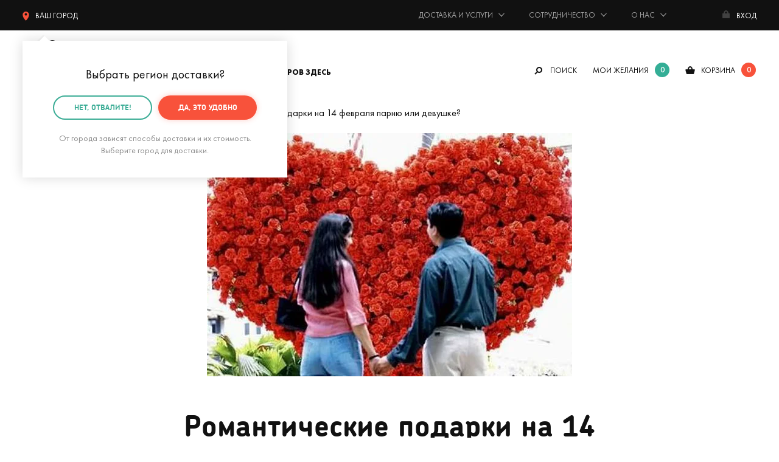

--- FILE ---
content_type: text/html; charset=UTF-8
request_url: https://mrgeek.ru/blog/sovety/romanticheskie-podarki-na-14-fevralja-parnju-ili-devushke/
body_size: 26690
content:
<!doctype html><html class="no-js" lang="ru"><head><meta charset="utf-8"><base href="https://mrgeek.ru/"><title>Романтические подарки на 14 февраля парню или девушке? — Мистер Гик</title><link rel="preconnect" href="https://storage.mrgeek.ru"><link rel="dns-prefetch" href="https://www.googletagmanager.com/"><link rel="preconnect" href="https://cdn.jsdelivr.net"><link rel="preconnect" href="https://www.google-analytics.com"><link rel="preload" href="/published/SC/html/scripts/repo_themes/mrgeek/static/fonts/woff2/futurapt-400.woff2" as="font" type="font/woff2" crossorigin><link rel="preload" href="/published/SC/html/scripts/repo_themes/mrgeek/static/fonts/woff2/futurapt-600.woff2" as="font" type="font/woff2" crossorigin><link rel="preload" href="/published/SC/html/scripts/repo_themes/mrgeek/static/fonts/woff2/futurapt-700.woff2" as="font" type="font/woff2" crossorigin><link rel="preload" href="/published/SC/html/scripts/repo_themes/mrgeek/static/fonts/woff2/futurapt-450.woff2" as="font" type="font/woff2" crossorigin><link rel="preload" href="/published/SC/html/scripts/repo_themes/mrgeek/static/fonts/woff2/chevin-700.woff2" as="font" type="font/woff2" crossorigin><link rel="preload" href="/published/SC/html/scripts/repo_themes/mrgeek/static/fonts/woff2/chevin-300.woff2" as="font" type="font/woff2" crossorigin><style>@font-face {font-family: 'Chevin';src: url('/published/SC/html/scripts/repo_themes/mrgeek/static/fonts/woff2/chevin-300.woff2') format('woff2');font-weight: 300;font-style: normal;font-display: swap;}@font-face {font-family: 'Chevin';src: url('/published/SC/html/scripts/repo_themes/mrgeek/static/fonts/woff2/chevin-700.woff2') format('woff2');font-weight: 700;font-style: normal;font-display: swap;}@font-face {font-family: 'Futura';src: url('/published/SC/html/scripts/repo_themes/mrgeek/static/fonts/woff2/futurapt-400.woff2') format('woff2');font-weight: 300;font-style: normal;font-display: swap;}@font-face {font-family: 'Futura';src: url('/published/SC/html/scripts/repo_themes/mrgeek/static/fonts/woff2/futurapt-450.woff2') format('woff2');font-weight: 500;font-style: normal;font-display: swap;}@font-face {font-family: 'Futura';src: url('/published/SC/html/scripts/repo_themes/mrgeek/static/fonts/woff2/futurapt-500.woff2') format('woff2');font-weight: 600;font-style: normal;font-display: swap;}@font-face {font-family: 'Futura';src: url('/published/SC/html/scripts/repo_themes/mrgeek/static/fonts/woff2/futurapt-600.woff2') format('woff2');font-weight: 700;font-style: normal;font-display: swap;}@font-face {font-family: 'Futura';src: url('/published/SC/html/scripts/repo_themes/mrgeek/static/fonts/woff2/futurapt-700.woff2') format('woff2');font-weight: 900;font-style: normal;font-display: swap;}@font-face {font-family: 'FontAwesome';src: url('/published/SC/html/scripts/repo_themes/mrgeek/static/fonts/woff2/fontawesome-400.woff2') format('woff2');font-weight: 400;font-style: normal;}</style><link rel="stylesheet" href="/published/SC/html/scripts/repo_themes/mrgeek/static/css/main.min.css?922322522222332232542232221" fetchpriority="high"><meta name="description" content="Романтические подарки на 14 февраля парню или девушке? Читайте обзор от Мистера Гика, и вы легко их подберете." /> <meta http-equiv="x-ua-compatible" content="ie=edge"><meta name="viewport" content="width=device-width, initial-scale=1, maximum-scale=1"><meta content="telephone=no" name="format-detection"><meta name="HandheldFriendly" content="true"><script>var URL_ROOT = '/published/SC/html/scripts';</script><link rel="apple-touch-icon" href="/published/SC/html/scripts/repo_themes/mrgeek/apple-touch-icon.png"><link rel="icon" type="image/png" href="/published/SC/html/scripts/repo_themes/mrgeek/favicon-32x32.png" sizes="32x32"><link rel="icon" type="image/png" href="/published/SC/html/scripts/repo_themes/mrgeek/favicon-16x16.png" sizes="16x16"><link rel="manifest" href="/published/SC/html/scripts/repo_themes/mrgeek/manifest.json"><link rel="icon" href="/published/SC/html/scripts/repo_themes/mrgeek/favicon.ico"><link rel="icon" href="/published/SC/html/scripts/repo_themes/mrgeek/favicon.svg" type="image/svg+xml"><meta name="msapplication-config" content="/published/SC/html/scripts/repo_themes/mrgeek/browserconfig.xml"><meta name="theme-color" content="#3bad96"><meta property="og:type" content="website"><meta property="og:title" content="Романтические подарки на 14 февраля парню или девушке? — Блог о подарках"><meta property="og:url" content="https://mrgeek.ru//blog/sovety/romanticheskie-podarki-na-14-fevralja-parnju-ili-devushke/"><meta property="og:image" content="https://storage.mrgeek.ru/4_7uuem6Cz_H0fslmk6VeL9yh-pkcxkaZg3fshqXtRk/fit/1310/400/no/1/aHR0cHM6Ly9tcmdlZWsucnUvaW1hZ2VzL2Jsb2cvbWFpbl9waWN0dXJlcy9yb21hbnRpY2hlc2tpeWUtcG9kYXJraS1uYS0xNC1waGV2cmFseWEtcGFybnl1LWlsaS1kZXZ1c2hrZS5qcGc.jpg"><meta property="og:site_name" content="Мистер Гик — магазин подарков"><meta property="og:description" content="Да, как же это &amp;ndash; 14 февраля, и без романтических подарков. Конечно же, на День всех влюбленных можно дарить любые подарки, лишь бы они были хорошие, от души, и соответствовали вкусам вашей второй половинки. Но все-таки хочется подарить что-то такое&amp;hellip; романтическое. Праздник-то романтический."><script>var mrgeek = mrgeek || { } ;mrgeek.user=  {logged:false} ;</script><script>
    window.dataLayer = window.dataLayer || [];
</script>

<script>(function(w,d,s,l,i) { w[l]=w[l]||[];w[l].push( { 'gtm.start':new Date().getTime(),event:'gtm.js' } );var f=d.getElementsByTagName(s)[0],j=d.createElement(s),dl=l!='dataLayer'?'&l='+l:'';j.async=true;j.src='https://www.googletagmanager.com/gtm.js?id='+i+dl;f.parentNode.insertBefore(j,f);} )(window,document,'script','dataLayer','GTM-573HKX');</script><script src="/published/SC/html/scripts/repo_themes/mrgeek/static/js/part/JsHttpRequest.min.js?2" fetchpriority="high"></script><!-- canonical --><link rel="canonical" href="https://mrgeek.ru/blog/sovety/romanticheskie-podarki-na-14-fevralja-parnju-ili-devushke/"><!-- /canonical --><script src="/published/SC/html/scripts/repo_themes/mrgeek/static/js/jquery.min.js?216633"></script></head><body><noscript><iframe src="https://www.googletagmanager.com/ns.html?id=GTM-573HKX" height="0" width="0" style="display:none;visibility:hidden"></iframe></noscript><div id="app"><header class="fixed_header"><div class="topbar"><div class="wrapper"><div class="topbar_inner"><!--noindex--><div class="city" :class="{ active: showCity }"><span title="Выбор города доставки" @click="if(!getCookie('topGeoSelected') && !getCookie('geoCity')){ showCity = !showCity } else { showmeCity(); }"><svg xmlns="http://www.w3.org/2000/svg" viewBox="0 0 49 70"><path d="M24.5 0A24.49 24.49 0 0 0 0 24.47C0 36.4 6.76 52.29 24.5 70 42.24 52.29 49 36.4 49 24.47A24.49 24.49 0 0 0 24.5 0zm0 30.75a9.14 9.14 0 1 1 9.15-9.14 9.14 9.14 0 0 1-9.15 9.14z"/></svg><span class="topGeoCityID">Ваш город</span></span><div class="showbox_city showbox_shadow"><span class="showbox_city_name"><span class="geoSelectedCity" style="display:none;">Ваш город -</span><span class="geoSelectedCountry" style="display:none;">Ваша страна -</span><span class="geoSelectedOther" >Выбрать регион доставки</span><span class="topGeoCityID"></span>?</span><div class="btn_group"><a rel="nofollow" href="#" class="btn red" @click.stop.prevent="createCookie('topGeoSelected', 1, 300*24); $('#topCountry_176').addClass('active'); showCity = !showCity" title="Подтвердить город доставки">Да, всё верно</a><a rel="nofollow" href="#" class="btn green_border" @click.stop.prevent="showmeCity" title="Выбрать другой городй доставки">нет, другой</a></div><div class="showbox_city_descr">От города зависят способы доставки и их стоимость. Выберите город для доставки.</div></div></div><!--/noindex--><span class="time">Будни: с 11 до 20, сб: 11 до 18, вс: выходной</span><a rel="nofollow" id="phone-msk" style="display:none;" title="+7 (495) 120-1398" href="tel:+74951201398"> <span class="phone">+7 (495) 120-13-98</span></a><ul class="topmenu"><li class="hasdrop"><span>Доставка и услуги</span><ul class="topmenu_inner"><li><a href="/dostavka-i-oplata/" title="Доставка и оплата">Доставка и оплата</a></li><li><a href="/dolyame/" title="Оплата Долями">Оплата Долями</a></li><li><a href="/upakovka-podarkov/" title="Подарочная упаковка">Подарочная упаковка</a></li><li><a href="/podarok-surpriz/" title="Тайный Санта, заказ-сюрприз">Тайный Санта<br>заказ-сюрприз</a></li><li><a href="/garantija/" title="Гарантия, обмен и возврат">Гарантия, обмен и возврат</a></li><li><a href="/blog/akcii/" title="Акции">Акции</a></li></ul></li><li class="hasdrop"><span>Сотрудничество</span><ul class="topmenu_inner"><li><a href="/podarki-optom/" title="Оптовые продажи">Оптовые продажи</a></li><li><a href="/predlojit-tovar/" title="Предложить товар">Предложить товар</a></li><li><a href="/partnerskaja-programma/" title="Партнерская программа">Партнерская программа</a></li></ul></li><li class="hasdrop"><span>О нас</span><ul class="topmenu_inner"><li><a href="/about/" title="О компании">О компании</a></li><li><a href="/kontakty/" title="Контакты">Контакты</a></li><li><a href="/rekvizity/" title="Реквизиты">Реквизиты</a></li><li><a href="/about/vakansii/" title="Вакансии"><strong>Вакансия!</strong></a></li></ul></li></ul><a href="" title="Авторизация, регистрация и восстановление пароля" class="enter" @click.stop.prevent="openModal('modal_registration')"><span class="name">Вход</span></a></div></div></div><div class="header"><div class="wrapper"><div class="header_inner"><a href="/" class="logo" title="Мистер Гик — магазин подарков"></a><div class="desktop_header"><div class="mainmenu_ov"><!--noindex--><div class="btn_landscape" :class="{ active: showLandmenu }"><div class="hasdrop_div" @click.stop.prevent="showLandmenu = !showLandmenu"><span>Каталог товаров здесь</span></div><div class="showme_menu showbox_shadow"><div class="menu_links"><a href="/category/podarki-na-novyj-god/">Подарки на Новый год 🎄</a><a href="/category/novinki/" title="Новинки">Новинки</a><a href="/category/skidki/" title="Скидки">Скидки</a><a href="/category/hity/" title="Хиты">Хиты</a><a href="/brands/" title="Бренды">Бренды</a><a href="/category/vse-tovary/" title="Весь каталог">Весь каталог</a><a href="/giftcard/" title="Подарочные сертификаты">Подарочные сертификаты</a></div><div class="menu_links"><a :class="{ active: tabMenu1Show }" @click.stop.prevent="tabMenu1" data-id="tabMenu1" title="Подарки">Подарки</a><a :class="{ active: tabMenu2Show }" @click.stop.prevent="tabMenu2" data-id="tabMenu2" title="Дом и офис">Дом и офис</a><a :class="{ active: tabMenu3Show }" @click.stop.prevent="tabMenu3" data-id="tabMenu3" title="Интерьер">Интерьер</a><a :class="{ active: tabMenu4Show }" @click.stop.prevent="tabMenu4" data-id="tabMenu4" title="Одежда и аксессуары">Одежда и аксессуары</a><a :class="{ active: tabMenu5Show }" @click.stop.prevent="tabMenu5" data-id="tabMenu5" title="Гаджеты и устройства">Гаджеты и устройства</a><a :class="{ active: tabMenu6Show }" @click.stop.prevent="tabMenu6" data-id="tabMenu6" title="Игры и игрушки">Игры и игрушки</a><a :class="{ active: tabMenu7Show }" @click.stop.prevent="tabMenu7" data-id="tabMenu7" title="Уход за собой">Уход за собой</a><a :class="{ active: tabMenu8Show }" @click.stop.prevent="tabMenu8" data-id="tabMenu8" title="Подборки">Подборки</a></div><div class="dropmenu_tab" :class="{ open: tabMenu1Show }"><div class="menu-subject"> </div><ul class="dropmenu"><li><div class="menu-subject"><a href="/category/otkrytki/" title="Открытки">Открытки</a></div></li><li><div class="menu-subject"><a href="/category/podarochnye-nabory/" title="Подарочные наборы">Подарочные наборы</a></div></li><li><div class="menu-subject"><a href="/category/gastronom/" title="Вкусные подарки">Вкусные подарки</a></div></li><li><div class="menu-subject"><a href="/category/suveniry-dlja-logotipa/" title="Сувениры для логотипа">Сувениры для логотипа</a></div></li><li><div class="menu-subject"><a href="/category/korporativnye-podarki/" title="Корпоративным заказчикам">Корпоративным заказчикам</a></div></li></ul><div class="menu-subject">На важные события</div><ul class="dropmenu"><li><a href="/category/podarki-na-den-rojdenija/" title="День рождения">День рождения</a></li><li><a href="/category/podarki-na-ubilej/" title="Юбилей">Юбилей</a></li><li><a href="/category/podarki-na-korporativ/" title="Корпоратив">Корпоратив</a></li><li><a href="/category/podarki-na-novoselje/" title="Новоселье">Новоселье</a></li><li><a href="/category/podarki-na-svadbu/" title="Свадьба">Свадьба</a></li><li><a href="/category/podarki-na-godovschinu-svadby/" title="Годовщина свадьбы">Годовщина свадьбы</a></li><li><a href="/category/podarok-na-malchishnik/" title="Мальчишник">Мальчишник</a></li><li><a href="/category/podarok-na-devichnik/" title="Девичник">Девичник</a></li><li><a href="/category/podarok-na-vypusknoj-v-shkole/" title="Выпускной в школе">Выпускной в школе</a></li><li><a href="/category/podarok-na-vypusknoj-v-detskom-sadu/" title="Выпускной в детском саду">Выпускной в детском саду</a></li></ul><div class="menu-subject"><a href="/kalendar-prazdnikov/" title="На ближайшие праздники">На ближайшие праздники</a></div><ul class="dropmenu"><li><a href="/category/podarki-na-novyj-god/" title="🎄 Новый год (31 декабря) 🎄">🎄 Новый год (31 декабря) 🎄</a></li><li><a href="/category/podarki-na-14-fevralja/" title="❤️ День св. Валентина (14 февраля)">❤️ День св. Валентина (14 февраля)</a></li><li><a href="/category/podarki-na-23-fevralja/" title="⭐ День защитника Отечества (23 февраля)">⭐ День защитника Отечества (23 февраля)</a></li><li><a href="/category/podarki-na-8-marta/" title="🌷 Международный женский день (8 марта)">🌷 Международный женский день (8 марта)</a></li></ul><div class="menu-subject">Кому дарим</div><ul class="dropmenu"><li><a href="/category/podarki-dlja-mujchin/" title="Мужчине">Мужчине</a></li><li><a href="/category/podarki-dlja-jenschin/" title="Женщине">Женщине</a></li><li><a href="/category/podarki-parnu/" title="Парню">Парню</a></li><li><a href="/category/podarki-devushke/" title="Девушке">Девушке</a></li><li><a href="/category/podarki-pape/" title="Папе">Папе</a></li><li><a href="/category/podarki-mame/" title="Маме">Маме</a></li><li><a href="/category/podarki-muju/" title="Мужу">Мужу</a></li><li><a href="/category/podarki-jene/" title="Жене">Жене</a></li><li><a href="/category/podarki-drugu/" title="Другу">Другу</a></li><li><a href="/category/podarki-podruge/" title="Подруге">Подруге</a></li><li><a href="/category/podarki-bratu/" title="Брату">Брату</a></li><li><a href="/category/podarki-sestre/" title="Сестре">Сестре</a></li><li><a href="/category/podarki-dedushke/" title="Дедушке">Дедушке</a></li><li><a href="/category/podarki-babushke/" title="Бабушке">Бабушке</a></li><li><a href="/category/podarok-synu/" title="Сыну">Сыну</a></li><li><a href="/category/podarok-dochke/" title="Дочке">Дочке</a></li><li><a href="/category/podarki-roditeljam/" title="Родителям">Родителям</a></li><li><a href="/category/podarki-molodym-roditeljam/" title="Молодым родителям">Молодым родителям</a></li><li><a href="/category/podarki-dlja-detej/" title="Детям">Детям</a></li><li><a href="/category/podarok-semjie/" title="Семье">Семье</a></li><li><a href="/category/podarok-testju-svekru/" title="Тестю (свекру)">Тестю (свекру)</a></li><li><a href="/category/originalnyj-podarok-tesche/" title="Теще (свекрови)">Теще (свекрови)</a></li><li><a href="/category/podarki-druzjam/" title="Друзьям">Друзьям</a></li><li><a href="/category/podarki-kollegam/" title="Коллегам">Коллегам</a></li></ul><div class="menu-subject">По профессии и хобби</div><ul class="dropmenu"><li><a href="/category/podarki-avtomobilistu/" title="Автомобилисту 🚗">Автомобилисту 🚗</a></li><li><a href="/category/podarki-aitishniku/" title="Айтишнику 👨‍💻">Айтишнику 👨‍💻</a></li><li><a href="/category/podarok-biznesmenu/" title="Бизнесмену 👨‍💼">Бизнесмену 👨‍💼</a></li><li><a href="/category/podarki-voennomu/" title="Военному 💂">Военному 💂</a></li><li><a href="/category/podarki-vospitatelyam/" title="Воспитателю 👩‍🏫">Воспитателю 👩‍🏫</a></li><li><a href="/category/podarki-vrachu/" title="Врачу 👨‍⚕️">Врачу 👨‍⚕️</a></li><li><a href="/category/podarki-giku/" title="Гику 🤓">Гику 🤓</a></li><li><a href="/category/podarki-domohozjajke/" title="Домохозяйке 🧹">Домохозяйке 🧹</a></li><li><a href="/category/kinomanam/" title="Киноману 🎥">Киноману 🎥</a></li><li><a href="/category/podarki-muzykantu/" title="Музыканту 🎵">Музыканту 🎵</a></li><li><a href="/category/podarki-ohotniku/" title="Охотнику 🏹">Охотнику 🏹</a></li><li><a href="/category/podarki-povaru/" title="Повару 👨‍🍳">Повару 👨‍🍳</a></li><li><a href="/category/podarki-turistu/" title="Путешественнику 🚢">Путешественнику 🚢</a></li><li><a href="/category/podarki-rukovoditelu/" title="Руководителю 👨‍💼">Руководителю 👨‍💼</a></li><li><a href="/category/podarki-rybaku/" title="Рыбаку 🎣">Рыбаку 🎣</a></li><li><a href="/category/podarki-sportsmenu/" title="Спортсмену 🏃">Спортсмену 🏃</a></li><li><a href="/category/podarki-stroitelju/" title="Строителю 🏗️">Строителю 🏗️</a></li><li><a href="/category/podarki-studentu/" title="Студенту 👨‍🎓">Студенту 👨‍🎓</a></li><li><a href="/category/podarok-uchenomu/" title="Ученому 👨‍🔬">Ученому 👨‍🔬</a></li><li><a href="/category/podarki-uchitelu/" title="Учителю 👩‍🏫">Учителю 👩‍🏫</a></li><li><a href="/category/futbolnye-suveniry/" title="Футбольному болельщику ⚽">Футбольному болельщику ⚽</a></li></ul></div><div class="dropmenu_tab" :class="{ open: tabMenu2Show }"><div class="menu-subject"><a href="/category/kuhnja/" title="Кухня">Кухня</a></div><ul class="dropmenu"><li><a href="/category/krujki/" title="Кружки">Кружки</a></li><li><a href="/category/termokrujki-i-termosy/" title="Термокружки и термосы">Термокружки и термосы</a></li><li><a href="/category/coffee/" title="Время кофе">Время кофе</a></li><li><a href="/category/lanch-boksy/" title="Ланч-боксы">Ланч-боксы</a></li><li><a href="/category/butylki/" title="Бутылки">Бутылки</a></li><li><a href="/category/tarelki/" title="Тарелки">Тарелки</a></li><li><a href="/category/organizacija-i-porjadok/" title="Организация и порядок ">Организация и порядок </a></li><li><a href="/category/vinnyj-razdel/" title="Винный раздел">Винный раздел</a></li><li><a href="/category/zavarniki-dlja-chaja/" title="Заварники для чая">Заварники для чая</a></li><li><a href="/category/fartuki/" title="Фартуки">Фартуки</a></li><li><a href="/category/tehnika-dlja-kuhni/" title="Техника для кухни">Техника для кухни</a></li></ul><div class="menu-subject"><a href="/category/bar/" title="Бар">Бар</a></div><ul class="dropmenu"><li><a href="/category/dispensery-dlja-napitkov/" title="Диспенсеры для напитков">Диспенсеры для напитков</a></li><li><a href="/category/pivnye-bokaly/" title="Пивные бокалы">Пивные бокалы</a></li><li><a href="/category/stopki/" title="Стопки">Стопки</a></li><li><a href="/category/formy-dlja-lda/" title="Формы для льда">Формы для льда</a></li><li><a href="/category/shtopory/" title="Штопоры">Штопоры</a></li><li><a href="/category/otkryvashki/" title="Открывалки">Открывалки</a></li><li><a href="/category/alkoigry/" title="Алкоигры">Алкоигры</a></li></ul><div class="menu-subject"><a href="/category/rabochee-mesto/" title="Рабочее место">Рабочее место</a></div><ul class="dropmenu"><li><a href="/category/zarjadnye-stancii/" title="Зарядные станции">Зарядные станции</a></li><li><a href="/category/nastolnye-organajzery/" title="Настольные органайзеры">Настольные органайзеры</a></li><li><a href="/category/podstavki-pod-chashku/" title="Подставки под чашку">Подставки под чашку</a></li></ul><div class="menu-subject"><a href="/category/kanceljarija/" title="Канцелярия">Канцелярия</a></div><ul class="dropmenu"><li><a href="/category/ruchki/" title="Ручки">Ручки</a></li><li><a href="/category/bloknoty/" title="Блокноты">Блокноты</a></li><li><a href="/category/stikery/" title="Стикеры">Стикеры</a></li><li><a href="/category/zakladki-dlja-knig/" title="Закладки для книг">Закладки для книг</a></li><li><a href="/category/penaly/" title="Пеналы">Пеналы</a></li><li><a href="/category/oblojki-dlja-knig/" title="Обложки для книг (антибуки)">Обложки для книг (антибуки)</a></li><li><a href="/category/avtovizitki/" title="Автовизитки">Автовизитки</a></li><li><a href="/category/kalendari/" title="Календари">Календари</a></li></ul><div class="menu-subject"> </div><ul class="dropmenu"><li><div class="menu-subject"><a href="/category/knigi/" title="Книги">Книги</a></div></li><li><div class="menu-subject"><a href="/category/vsjo-dlja-domashnih-rastenij/" title="Для комнатных растений">Для комнатных растений</a></div></li><li><div class="menu-subject"><a href="/category/vannaja/" title="Ванная">Ванная</a></div></li><li><div class="menu-subject"><a href="/category/tualet/" title="Туалет">Туалет</a></div></li><li><div class="menu-subject"><a href="/category/suveniry/" title="Сувениры">Сувениры</a></div></li><li><div class="menu-subject"><a href="/category/dlja-pitomcev/" title="Для домашних питомцев">Для домашних питомцев</a></div></li></ul></div><div class="dropmenu_tab" :class="{ open: tabMenu3Show }"><div class="menu-subject"><a href="/category/domashnij-tekstil/" title="Домашний текстиль">Домашний текстиль</a></div><ul class="dropmenu"><li><a href="/category/podushki/" title="Подушки">Подушки</a></li><li><a href="/category/pledy/" title="Пледы">Пледы</a></li><li><a href="/category/polotenca/" title="Полотенца">Полотенца</a></li><li><a href="/category/kovriki-dlja-vhodnoj-dveri/" title="Коврики для входной двери">Коврики для входной двери</a></li><li><a href="/category/pokryvala/" title="Покрывала">Покрывала</a></li></ul><div class="menu-subject"><a href="/category/svetilniki/" title="Светильники, лампы, ночники">Светильники, лампы, ночники</a></div><div class="menu-subject"><a href="/category/chasy/" title="Часы">Часы</a></div><ul class="dropmenu"><li><a href="/category/nastennye-chasy/" title="Настенные часы">Настенные часы</a></li><li><a href="/category/chasy-i-budilniki/" title="Настольные часы и будильники">Настольные часы и будильники</a></li></ul><div class="menu-subject"><a href="/category/hranenie/" title="Хранение">Хранение</a></div><ul class="dropmenu"><li><a href="/category/shkatulki-i-podstavki-dlja-ukrashenij/" title="Шкатулки и подставки для украшений">Шкатулки и подставки для украшений</a></li><li><a href="/category/kopilki/" title="Копилки">Копилки</a></li></ul><div class="menu-subject"> </div><ul class="dropmenu"><li><div class="menu-subject"><a href="/category/vazy/" title="Вазы">Вазы</a></div></li><li><div class="menu-subject"><a href="/category/zerkala/" title="Зеркала">Зеркала</a></div></li><li><div class="menu-subject"><a href="/category/fotoramki/" title="Фоторамки">Фоторамки</a></div></li><li><div class="menu-subject"><a href="/category/karty-mira/" title="Карты мира, путеводители">Карты мира, путеводители</a></div></li><li><div class="menu-subject"><a href="/category/kresla-pufiki/" title="Кресла, пуфики">Кресла, пуфики</a></div></li><li><div class="menu-subject"><a href="/category/kljuchnicy/" title="Ключницы">Ключницы</a></div></li><li><div class="menu-subject"><a href="/category/pepelnicy/" title="Пепельницы">Пепельницы</a></div></li><li><div class="menu-subject"><a href="/category/magnity/" title="Магниты">Магниты</a></div></li><li><div class="menu-subject"><a href="/category/postery/" title="Постеры">Постеры</a></div></li><li><div class="menu-subject"><a href="/category/globusy/" title="Глобусы">Глобусы</a></div></li><li><div class="menu-subject"><a href="/category/ukrashenija-dlja-doma-i-ofisa/" title="Украшения для дома и офиса">Украшения для дома и офиса</a></div></li></ul></div><div class="dropmenu_tab" :class="{ open: tabMenu4Show }"><div class="menu-subject"> </div><ul class="dropmenu"><li><div class="menu-subject"><a href="/category/mujskaja-odejda/" title="Мужская одежда">Мужская одежда</a></div></li><li><div class="menu-subject"><a href="/category/jenskaja-odejda/" title="Женская одежда">Женская одежда</a></div></li><li><div class="menu-subject"><a href="/category/noski/" title="Носки">Носки</a></div></li><li><div class="menu-subject"><a href="/category/pledy-s-rukavami/" title="Пледы с рукавами">Пледы с рукавами</a></div></li><li><div class="menu-subject"><a href="/category/obuv/" title="Тапочки">Тапочки</a></div></li></ul><div class="menu-subject"><a href="/category/aksessuary/" title="Аксессуары">Аксессуары</a></div><ul class="dropmenu"><li><a href="/category/perchatki/" title="Перчатки">Перчатки</a></li><li><a href="/category/zonty/" title="Зонты">Зонты</a></li><li><a href="/category/dojdeviki/" title="Дождевики">Дождевики</a></li><li><a href="/category/rjukzaki/" title="Рюкзаки">Рюкзаки</a></li><li><a href="/category/sumki-koshelki/" title="Сумки, кошельки, косметички">Сумки, кошельки, косметички</a></li><li><a href="/category/oblojki-dlja-pasporta/" title="Обложки для паспорта">Обложки для паспорта</a></li><li><a href="/category/maski-dlja-sna/" title="Маски для сна">Маски для сна</a></li><li><a href="/category/breloki/" title="Брелоки">Брелоки</a></li><li><a href="/category/znachki/" title="Значки">Значки</a></li><li><a href="/category/oblojki-dlja-studencheskogo/" title="Обложки для студенческого">Обложки для студенческого</a></li><li><a href="/category/oblojki-dlya-avtodokumentov/" title="Обложки для автодокументов">Обложки для автодокументов</a></li><li><a href="/category/oblojki-na-zachetku/" title="Обложки на зачетную книжку">Обложки на зачетную книжку</a></li></ul><div class="menu-subject"><a href="/category/dlja-karnavala/" title="Для карнавала и праздника">Для карнавала и праздника</a></div><ul class="dropmenu"><li><a href="/category/maski/" title="Маски">Маски</a></li><li><a href="/category/vozdushnye-shary/" title="Воздушные шары">Воздушные шары</a></li><li><a href="/category/fotobutaforija/" title="Фотобутафория">Фотобутафория</a></li></ul></div><div class="dropmenu_tab" :class="{ open: tabMenu5Show }"><div class="menu-subject"><a href="/category/dlja-kompjutera/" title="Для компьютера">Для компьютера</a></div><ul class="dropmenu"><li><a href="/category/usb-gadjety/" title="USB Гаджеты">USB Гаджеты</a></li><li><a href="/category/fleshki/" title="Флешки">Флешки</a></li><li><a href="/category/myshki-i-klaviatury/" title="Мышки">Мышки</a></li></ul><div class="menu-subject"><a href="/category/dlja-telefona-i-plansheta/" title="Для телефона и планшета">Для телефона и планшета</a></div><ul class="dropmenu"><li><a href="/category/zarjadnye-stancii/" title="Зарядные станции">Зарядные станции</a></li><li><a href="/category/vneshnie-akkumuljatory/" title="Внешние аккумуляторы">Внешние аккумуляторы</a></li></ul><div class="menu-subject"> </div><ul class="dropmenu"><li><div class="menu-subject"><a href="/category/audio/" title="Аудио">Аудио</a></div></li><li><div class="menu-subject"><a href="/category/tehnika-dlja-doma/" title="Техника для дома">Техника для дома</a></div></li><li><div class="menu-subject"><a href="/category/dlja-avto/" title="В автомобиль">В автомобиль</a></div></li><li><div class="menu-subject"><a href="/category/batarejki/" title="Батарейки">Батарейки</a></div></li><li><div class="menu-subject"><a href="/category/kabeli-i-perehodniki/" title="Кабели, переходники и адаптеры">Кабели, переходники и адаптеры</a></div></li></ul></div><div class="dropmenu_tab" :class="{ open: tabMenu6Show }"><div class="menu-subject"><a href="/category/aktivnyj-otdyh/" title="Активный отдых">Активный отдых</a></div><ul class="dropmenu"><li><a href="/category/igry-na-otkrytom-vozduhe/" title="На открытом воздухе">На открытом воздухе</a></li><li><a href="/category/igry-na-more/" title="На море">На море</a></li></ul><div class="menu-subject"> </div><ul class="dropmenu"><li><div class="menu-subject"><a href="/category/igrushki/" title="Игрушки">Игрушки</a></div></li><li><div class="menu-subject"><a href="/category/nastolnye-igry/" title="Настольные игры">Настольные игры</a></div></li><li><div class="menu-subject"><a href="/category/nabory-dlja-tvorchestva/" title="Наборы для творчества">Наборы для творчества</a></div></li><li><div class="menu-subject"><a href="/category/poznavatelnye-nabory/" title="Познавательные наборы">Познавательные наборы</a></div></li><li><div class="menu-subject"><a href="/category/vyrasti-sam/" title="Вырасти сам">Вырасти сам</a></div></li><li><div class="menu-subject"><a href="/category/konstruktory/" title="Конструкторы">Конструкторы</a></div></li><li><div class="menu-subject"><a href="/category/golovolomki/" title="Головоломки">Головоломки</a></div></li><li><div class="menu-subject"><a href="/category/3d-pazly/" title="3D Пазлы (конструкторы)">3D Пазлы (конструкторы)</a></div></li><li><div class="menu-subject"><a href="/category/mjagkie-igrushki/" title="Мягкие игрушки">Мягкие игрушки</a></div></li><li><div class="menu-subject"><a href="/category/igrushki-grelki/" title="Игрушки-грелки">Игрушки-грелки</a></div></li><li><div class="menu-subject"><a href="/category/muzykalnye-igrushki/" title="Музыкальные игрушки">Музыкальные игрушки</a></div></li><li><div class="menu-subject"><a href="/category/nebesney-fonariki/" title="Летающие фонарики">Летающие фонарики</a></div></li><li><div class="menu-subject"><a href="/category/alkoigry/" title="Алкоигры">Алкоигры</a></div></li></ul></div><div class="dropmenu_tab" :class="{ open: tabMenu7Show }"><div class="menu-subject"> </div><ul class="dropmenu"><li><div class="menu-subject"><a href="/category/jenskaja-kosmetika/" title="Женская косметика">Женская косметика</a></div></li><li><div class="menu-subject"><a href="/category/mujskaja-kosmetika/" title="Мужская косметика">Мужская косметика</a></div></li><li><div class="menu-subject"><a href="/category/uhod-za-telom/" title="Уход за телом">Уход за телом</a></div></li><li><div class="menu-subject"><a href="/category/mylo/" title="Мыло">Мыло</a></div></li><li><div class="menu-subject"><a href="/category/zdorove/" title="Здоровье">Здоровье</a></div></li><li><div class="menu-subject"><a href="/category/sredstva-individualnoj-zaschity/" title="Защита от вирусов">Защита от вирусов</a></div></li></ul></div><div class="dropmenu_tab" :class="{ open: tabMenu8Show }"><div class="menu-subject">По цене</div><ul class="dropmenu"><li><a href="/category/podarki-do-500-rublej/" title="До 500 ₽">До 500 ₽</a></li><li><a href="/category/podarki-ot-500-do-1000-rublej/" title="От 500 до 1 000 ₽">От 500 до 1 000 ₽</a></li><li><a href="/category/podarki-ot-1000-rublej-do-2500-rublej/" title="От 1 000 до 2 500 ₽">От 1 000 до 2 500 ₽</a></li><li><a href="/category/podarki-ot-2500-rublej-do-5000-rublej/" title="От 2 500 до 5 000 ₽">От 2 500 до 5 000 ₽</a></li><li><a href="/category/podarki-ot-5000-rublej-do-10000-rublej/" title="От 5 000  до 10 000 ₽">От 5 000  до 10 000 ₽</a></li><li><a href="/category/podarki-ot-10000-rublej/" title="От 10 000 ₽">От 10 000 ₽</a></li></ul><div class="menu-subject"><a href="/brands/" title="Все бренды">Все бренды</a></div><ul class="dropmenu"><li><a href="/category/antibuki/" title="Антибуки">Антибуки</a></li><li><a href="/category/buro-nahodok/" title="Бюро находок">Бюро находок</a></li><li><a href="/category/balvi/" title="Balvi">Balvi</a></li><li><a href="/category/idventure/" title="IDventure">IDventure</a></li><li><a href="/category/new-wallet/" title="New Wallet">New Wallet</a></li><li><a href="/category/tassen/" title="Tassen">Tassen</a></li><li><a href="/category/reisenthel/" title="Reisenthel">Reisenthel</a></li><li><a href="/category/st-friday-socks/" title="St. Friday Socks">St. Friday Socks</a></li></ul><div class="menu-subject">Интересные подборки</div><ul class="dropmenu"><li><a href="/category/sobiraemsja-na-shashlyki/" title="Собираемся на шашлыки 🍢">Собираемся на шашлыки 🍢</a></li><li><a href="/category/podarki-giku/" title="Гикам 🤓">Гикам 🤓</a></li><li><a href="/category/dlja-vljublennyh/" title="Влюбленным 💕">Влюбленным 💕</a></li><li><a href="/category/dlja-vzroslyh/" title="18+ 🔞">18+ 🔞</a></li><li><a href="/category/vse-dlja-vecherinok/" title="Все для вечеринок 🎉">Все для вечеринок 🎉</a></li><li><a href="/category/edinorogi/" title="Единороги 🦄">Единороги 🦄</a></li><li><a href="/category/dinozavry/" title="Динозавры 🦕">Динозавры 🦕</a></li><li><a href="/category/lamy/" title="Ламы 🦙">Ламы 🦙</a></li><li><a href="/category/kotomanija/" title="Котомания 🐱">Котомания 🐱</a></li><li><a href="/category/cherepa/" title="Черепа 💀">Черепа 💀</a></li><li><a href="/category/kosmos/" title="Космос 🪐">Космос 🪐</a></li><li><a href="/category/rock/" title="Рок 🤘">Рок 🤘</a></li><li><a href="/category/steampunk/" title="Стимпанк ⚙️">Стимпанк ⚙️</a></li><li><a href="/category/ujutnaja-zima/" title="Уютная зима ❄">Уютная зима ❄</a></li><li><a href="/category/vesennee-nastroenie/" title="Весеннее настроение 🌱">Весеннее настроение 🌱</a></li><li><a href="/category/cvet-nastroenija-leto/" title="Цвет настроения — ЛЕТО! 🌞">Цвет настроения — ЛЕТО! 🌞</a></li><li><a href="/category/ujutnaja-osen/" title="Уютная осень 🍁">Уютная осень 🍁</a></li><li><a href="/category/otdyh-na-prirode/" title="Отдых на природе 🌳️">Отдых на природе 🌳️</a></li><li><a href="/category/vinnyj-razdel/" title="Винный раздел 🍷">Винный раздел 🍷</a></li><li><a href="/category/coffee/" title="Кофемания ☕">Кофемания ☕</a></li><li><a href="/category/pivnoj-razdel/" title="Пивной раздел 🍺">Пивной раздел 🍺</a></li><li><a href="/category/tropiki/" title="Тропики — вечное лето 🌵">Тропики — вечное лето 🌵</a></li><li><a href="/category/v-puteshestvie/" title="В отпуск (путешествие) 🏄">В отпуск (путешествие) 🏄</a></li><li><a href="/category/podarki-na-1-sentjabrja/" title="Готовимся к учебе 🎓🎒">Готовимся к учебе 🎓🎒</a></li><li><a href="/category/v-ofis/" title="Для офиса 🖥️">Для офиса 🖥️</a></li><li><a href="/category/podarki-na-temu-marvel/" title="Вселенная Marvel">Вселенная Marvel</a></li><li><a href="/category/podarki-na-temu-dc-comics/" title="Вселенная DC Comics">Вселенная DC Comics</a></li><li><a href="/category/suveniry-star-wars/" title="Сувениры Star Wars">Сувениры Star Wars</a></li><li><a href="/category/chellendji/" title="Челленджи 📋">Челленджи 📋</a></li><li><a href="/category/avokado/" title="Авокадо 🥑">Авокадо 🥑</a></li><li><a href="/category/jivotnye/" title="Животные 🐶🐬🕊️">Животные 🐶🐬🕊️</a></li><li><a href="/category/dizajnerskie-podarki/" title="Дизайнерские 🎁">Дизайнерские 🎁</a></li><li><a href="/category/rozovoe-nastroenie/" title="Pink 🌸">Pink 🌸</a></li><li><a href="/category/zoj/" title="ЗОЖ 💪">ЗОЖ 💪</a></li><li><a href="/category/prikoly-i-rozygryshi/" title="Розыгрыши 🤣">Розыгрыши 🤣</a></li><li><a href="/category/dlja-otdyha-na-dache/" title="Отдых на даче 🏡">Отдых на даче 🏡</a></li><li><a href="/category/eco/" title="Эко-товары 🌱♻️">Эко-товары 🌱♻️</a></li></ul></div></div></div><!--/noindex--><ul class="mainmenu"><li><div class="menu_list"><a href="/category/podarki-na-novyj-god/">Подарки на Новый год 🎄</a></div></li><li><div class="menu_list"><a href="/category/novinki/">Новинки</a></div></li><li><div class="menu_list"><a href="/category/skidki/">Скидки</a></div></li><li><div class="menu_list"><a href="/category/hity/">Хиты</a></div></li><li><div class="menu_list"><a href="/brands/">Бренды</a></div></li><li><div class="menu_list"><a href="/giftcard/" class="giftcard_menu ">Подарочные сертификаты</a></div></li></ul></div><div class="topright_menu"><span class="search" @click="showSearch = !showSearch" title="Поиск по товарам на сайте">поиск</span><div class="search_float" :class="{ open: showSearch }" itemscope itemtype="https://schema.org/WebSite"><link itemprop="url" href="https://mrgeek.ru"><form action="/search/" method="get" id="search" itemprop="potentialAction" itemscope itemtype="https://schema.org/SearchAction"><meta itemprop="target" content="https://mrgeek.ru/search/?searchstring={searchstring}"/><input itemprop="query-input" type="text" placeholder="Поиск по товарам на сайте" id="typeahead" autocomplete="off" spellcheck="false" maxlength="50" title="Поиск по товарам на сайте" required name="searchstring" value=''><div class="showme_block showbox_shadow" id="searchResultID"></div><button type="submit" title="Искать!"></button></form><div class="close_search" title="Скрыть поле поиска по сайту" @click="showSearch = !showSearch"></div></div><div class="myfavorite showmecat" title="Мои желания"><a href="/wishlist/" rel="nofollow">мои желания<span>0</span></a><div class="showme_block showbox_shadow" id="topWish"><div class="loader2"></div></div></div><!--noindex--><div class="cart showmecat" title="Корзина"><a rel="nofollow" href="/cart/">корзина <span class="shpcrtgc"></span></a><div class="showme_block showbox_shadow" id="topCart"><div class="loader2"></div></div></div><!--/noindex--></div></div></div></div></div><div class="wrapper clearfix main_cats"><!--noindex--><ul class="mainmenu"><li class="hasdrop"><div class="hasdrop_div menu_list"><a href="/category/podarki/" title="Подарки">Подарки</a></div><div class="showme_menu showbox_shadow"><div class="menu-subject"> </div><ul class="dropmenu"><li><div class="menu-subject"><a href="/category/otkrytki/" title="Открытки">Открытки</a></div></li><li><div class="menu-subject"><a href="/category/podarochnye-nabory/" title="Подарочные наборы">Подарочные наборы</a></div></li><li><div class="menu-subject"><a href="/category/gastronom/" title="Вкусные подарки">Вкусные подарки</a></div></li><li><div class="menu-subject"><a href="/category/suveniry-dlja-logotipa/" title="Сувениры для логотипа">Сувениры для логотипа</a></div></li><li><div class="menu-subject"><a href="/category/korporativnye-podarki/" title="Корпоративным заказчикам">Корпоративным заказчикам</a></div></li></ul><div class="menu-subject">На важные события</div><ul class="dropmenu"><li><a href="/category/podarki-na-den-rojdenija/" title="День рождения">День рождения</a></li><li><a href="/category/podarki-na-ubilej/" title="Юбилей">Юбилей</a></li><li><a href="/category/podarki-na-korporativ/" title="Корпоратив">Корпоратив</a></li><li><a href="/category/podarki-na-novoselje/" title="Новоселье">Новоселье</a></li><li><a href="/category/podarki-na-svadbu/" title="Свадьба">Свадьба</a></li><li><a href="/category/podarki-na-godovschinu-svadby/" title="Годовщина свадьбы">Годовщина свадьбы</a></li><li><a href="/category/podarok-na-malchishnik/" title="Мальчишник">Мальчишник</a></li><li><a href="/category/podarok-na-devichnik/" title="Девичник">Девичник</a></li><li><a href="/category/podarok-na-vypusknoj-v-shkole/" title="Выпускной в школе">Выпускной в школе</a></li><li><a href="/category/podarok-na-vypusknoj-v-detskom-sadu/" title="Выпускной в детском саду">Выпускной в детском саду</a></li></ul><div class="menu-subject"><a href="/kalendar-prazdnikov/" title="На ближайшие праздники">На ближайшие праздники</a></div><ul class="dropmenu"><li><a href="/category/podarki-na-novyj-god/" title="🎄 Новый год (31 декабря) 🎄">🎄 Новый год (31 декабря) 🎄</a></li><li><a href="/category/podarki-na-14-fevralja/" title="❤️ День св. Валентина (14 февраля)">❤️ День св. Валентина (14 февраля)</a></li><li><a href="/category/podarki-na-23-fevralja/" title="⭐ День защитника Отечества (23 февраля)">⭐ День защитника Отечества (23 февраля)</a></li><li><a href="/category/podarki-na-8-marta/" title="🌷 Международный женский день (8 марта)">🌷 Международный женский день (8 марта)</a></li></ul><div class="menu-subject">Кому дарим</div><ul class="dropmenu"><li><a href="/category/podarki-dlja-mujchin/" title="Мужчине">Мужчине</a></li><li><a href="/category/podarki-dlja-jenschin/" title="Женщине">Женщине</a></li><li><a href="/category/podarki-parnu/" title="Парню">Парню</a></li><li><a href="/category/podarki-devushke/" title="Девушке">Девушке</a></li><li><a href="/category/podarki-pape/" title="Папе">Папе</a></li><li><a href="/category/podarki-mame/" title="Маме">Маме</a></li><li><a href="/category/podarki-muju/" title="Мужу">Мужу</a></li><li><a href="/category/podarki-jene/" title="Жене">Жене</a></li><li><a href="/category/podarki-drugu/" title="Другу">Другу</a></li><li><a href="/category/podarki-podruge/" title="Подруге">Подруге</a></li><li><a href="/category/podarki-bratu/" title="Брату">Брату</a></li><li><a href="/category/podarki-sestre/" title="Сестре">Сестре</a></li><li><a href="/category/podarki-dedushke/" title="Дедушке">Дедушке</a></li><li><a href="/category/podarki-babushke/" title="Бабушке">Бабушке</a></li><li><a href="/category/podarok-synu/" title="Сыну">Сыну</a></li><li><a href="/category/podarok-dochke/" title="Дочке">Дочке</a></li><li><a href="/category/podarki-roditeljam/" title="Родителям">Родителям</a></li><li><a href="/category/podarki-molodym-roditeljam/" title="Молодым родителям">Молодым родителям</a></li><li><a href="/category/podarki-dlja-detej/" title="Детям">Детям</a></li><li><a href="/category/podarok-semjie/" title="Семье">Семье</a></li><li><a href="/category/podarok-testju-svekru/" title="Тестю (свекру)">Тестю (свекру)</a></li><li><a href="/category/originalnyj-podarok-tesche/" title="Теще (свекрови)">Теще (свекрови)</a></li><li><a href="/category/podarki-druzjam/" title="Друзьям">Друзьям</a></li><li><a href="/category/podarki-kollegam/" title="Коллегам">Коллегам</a></li></ul><div class="menu-subject">По профессии и хобби</div><ul class="dropmenu"><li><a href="/category/podarki-avtomobilistu/" title="Автомобилисту 🚗">Автомобилисту 🚗</a></li><li><a href="/category/podarki-aitishniku/" title="Айтишнику 👨‍💻">Айтишнику 👨‍💻</a></li><li><a href="/category/podarok-biznesmenu/" title="Бизнесмену 👨‍💼">Бизнесмену 👨‍💼</a></li><li><a href="/category/podarki-voennomu/" title="Военному 💂">Военному 💂</a></li><li><a href="/category/podarki-vospitatelyam/" title="Воспитателю 👩‍🏫">Воспитателю 👩‍🏫</a></li><li><a href="/category/podarki-vrachu/" title="Врачу 👨‍⚕️">Врачу 👨‍⚕️</a></li><li><a href="/category/podarki-giku/" title="Гику 🤓">Гику 🤓</a></li><li><a href="/category/podarki-domohozjajke/" title="Домохозяйке 🧹">Домохозяйке 🧹</a></li><li><a href="/category/kinomanam/" title="Киноману 🎥">Киноману 🎥</a></li><li><a href="/category/podarki-muzykantu/" title="Музыканту 🎵">Музыканту 🎵</a></li><li><a href="/category/podarki-ohotniku/" title="Охотнику 🏹">Охотнику 🏹</a></li><li><a href="/category/podarki-povaru/" title="Повару 👨‍🍳">Повару 👨‍🍳</a></li><li><a href="/category/podarki-turistu/" title="Путешественнику 🚢">Путешественнику 🚢</a></li><li><a href="/category/podarki-rukovoditelu/" title="Руководителю 👨‍💼">Руководителю 👨‍💼</a></li><li><a href="/category/podarki-rybaku/" title="Рыбаку 🎣">Рыбаку 🎣</a></li><li><a href="/category/podarki-sportsmenu/" title="Спортсмену 🏃">Спортсмену 🏃</a></li><li><a href="/category/podarki-stroitelju/" title="Строителю 🏗️">Строителю 🏗️</a></li><li><a href="/category/podarki-studentu/" title="Студенту 👨‍🎓">Студенту 👨‍🎓</a></li><li><a href="/category/podarok-uchenomu/" title="Ученому 👨‍🔬">Ученому 👨‍🔬</a></li><li><a href="/category/podarki-uchitelu/" title="Учителю 👩‍🏫">Учителю 👩‍🏫</a></li><li><a href="/category/futbolnye-suveniry/" title="Футбольному болельщику ⚽">Футбольному болельщику ⚽</a></li></ul></div></li><li class="hasdrop"><div class="hasdrop_div menu_list"><a href="/category/dlja-doma-i-ofisa/" title="Дом и офис">Дом и офис</a></div><div class="showme_menu showbox_shadow"><div class="menu-subject"><a href="/category/kuhnja/" title="Кухня">Кухня</a></div><ul class="dropmenu"><li><a href="/category/krujki/" title="Кружки">Кружки</a></li><li><a href="/category/termokrujki-i-termosy/" title="Термокружки и термосы">Термокружки и термосы</a></li><li><a href="/category/coffee/" title="Время кофе">Время кофе</a></li><li><a href="/category/lanch-boksy/" title="Ланч-боксы">Ланч-боксы</a></li><li><a href="/category/butylki/" title="Бутылки">Бутылки</a></li><li><a href="/category/tarelki/" title="Тарелки">Тарелки</a></li><li><a href="/category/organizacija-i-porjadok/" title="Организация и порядок ">Организация и порядок </a></li><li><a href="/category/vinnyj-razdel/" title="Винный раздел">Винный раздел</a></li><li><a href="/category/zavarniki-dlja-chaja/" title="Заварники для чая">Заварники для чая</a></li><li><a href="/category/fartuki/" title="Фартуки">Фартуки</a></li><li><a href="/category/tehnika-dlja-kuhni/" title="Техника для кухни">Техника для кухни</a></li></ul><div class="menu-subject"><a href="/category/bar/" title="Бар">Бар</a></div><ul class="dropmenu"><li><a href="/category/dispensery-dlja-napitkov/" title="Диспенсеры для напитков">Диспенсеры для напитков</a></li><li><a href="/category/pivnye-bokaly/" title="Пивные бокалы">Пивные бокалы</a></li><li><a href="/category/stopki/" title="Стопки">Стопки</a></li><li><a href="/category/formy-dlja-lda/" title="Формы для льда">Формы для льда</a></li><li><a href="/category/shtopory/" title="Штопоры">Штопоры</a></li><li><a href="/category/otkryvashki/" title="Открывалки">Открывалки</a></li><li><a href="/category/alkoigry/" title="Алкоигры">Алкоигры</a></li></ul><div class="menu-subject"><a href="/category/rabochee-mesto/" title="Рабочее место">Рабочее место</a></div><ul class="dropmenu"><li><a href="/category/zarjadnye-stancii/" title="Зарядные станции">Зарядные станции</a></li><li><a href="/category/nastolnye-organajzery/" title="Настольные органайзеры">Настольные органайзеры</a></li><li><a href="/category/podstavki-pod-chashku/" title="Подставки под чашку">Подставки под чашку</a></li></ul><div class="menu-subject"><a href="/category/kanceljarija/" title="Канцелярия">Канцелярия</a></div><ul class="dropmenu"><li><a href="/category/ruchki/" title="Ручки">Ручки</a></li><li><a href="/category/bloknoty/" title="Блокноты">Блокноты</a></li><li><a href="/category/stikery/" title="Стикеры">Стикеры</a></li><li><a href="/category/zakladki-dlja-knig/" title="Закладки для книг">Закладки для книг</a></li><li><a href="/category/penaly/" title="Пеналы">Пеналы</a></li><li><a href="/category/oblojki-dlja-knig/" title="Обложки для книг (антибуки)">Обложки для книг (антибуки)</a></li><li><a href="/category/avtovizitki/" title="Автовизитки">Автовизитки</a></li><li><a href="/category/kalendari/" title="Календари">Календари</a></li></ul><div class="menu-subject"> </div><ul class="dropmenu"><li><div class="menu-subject"><a href="/category/knigi/" title="Книги">Книги</a></div></li><li><div class="menu-subject"><a href="/category/vsjo-dlja-domashnih-rastenij/" title="Для комнатных растений">Для комнатных растений</a></div></li><li><div class="menu-subject"><a href="/category/vannaja/" title="Ванная">Ванная</a></div></li><li><div class="menu-subject"><a href="/category/tualet/" title="Туалет">Туалет</a></div></li><li><div class="menu-subject"><a href="/category/suveniry/" title="Сувениры">Сувениры</a></div></li><li><div class="menu-subject"><a href="/category/dlja-pitomcev/" title="Для домашних питомцев">Для домашних питомцев</a></div></li></ul></div></li><li class="hasdrop"><div class="hasdrop_div menu_list"><a href="/category/interjer/" title="Интерьер">Интерьер</a></div><div class="showme_menu showbox_shadow"><div class="menu-subject"><a href="/category/domashnij-tekstil/" title="Домашний текстиль">Домашний текстиль</a></div><ul class="dropmenu"><li><a href="/category/podushki/" title="Подушки">Подушки</a></li><li><a href="/category/pledy/" title="Пледы">Пледы</a></li><li><a href="/category/polotenca/" title="Полотенца">Полотенца</a></li><li><a href="/category/kovriki-dlja-vhodnoj-dveri/" title="Коврики для входной двери">Коврики для входной двери</a></li><li><a href="/category/pokryvala/" title="Покрывала">Покрывала</a></li></ul><div class="menu-subject"><a href="/category/svetilniki/" title="Светильники, лампы, ночники">Светильники, лампы, ночники</a></div><div class="menu-subject"><a href="/category/chasy/" title="Часы">Часы</a></div><ul class="dropmenu"><li><a href="/category/nastennye-chasy/" title="Настенные часы">Настенные часы</a></li><li><a href="/category/chasy-i-budilniki/" title="Настольные часы и будильники">Настольные часы и будильники</a></li></ul><div class="menu-subject"><a href="/category/hranenie/" title="Хранение">Хранение</a></div><ul class="dropmenu"><li><a href="/category/shkatulki-i-podstavki-dlja-ukrashenij/" title="Шкатулки и подставки для украшений">Шкатулки и подставки для украшений</a></li><li><a href="/category/kopilki/" title="Копилки">Копилки</a></li></ul><div class="menu-subject"> </div><ul class="dropmenu"><li><div class="menu-subject"><a href="/category/vazy/" title="Вазы">Вазы</a></div></li><li><div class="menu-subject"><a href="/category/zerkala/" title="Зеркала">Зеркала</a></div></li><li><div class="menu-subject"><a href="/category/fotoramki/" title="Фоторамки">Фоторамки</a></div></li><li><div class="menu-subject"><a href="/category/karty-mira/" title="Карты мира, путеводители">Карты мира, путеводители</a></div></li><li><div class="menu-subject"><a href="/category/kresla-pufiki/" title="Кресла, пуфики">Кресла, пуфики</a></div></li><li><div class="menu-subject"><a href="/category/kljuchnicy/" title="Ключницы">Ключницы</a></div></li><li><div class="menu-subject"><a href="/category/pepelnicy/" title="Пепельницы">Пепельницы</a></div></li><li><div class="menu-subject"><a href="/category/magnity/" title="Магниты">Магниты</a></div></li><li><div class="menu-subject"><a href="/category/postery/" title="Постеры">Постеры</a></div></li><li><div class="menu-subject"><a href="/category/globusy/" title="Глобусы">Глобусы</a></div></li><li><div class="menu-subject"><a href="/category/ukrashenija-dlja-doma-i-ofisa/" title="Украшения для дома и офиса">Украшения для дома и офиса</a></div></li></ul></div></li><li class="hasdrop"><div class="hasdrop_div menu_list"><a href="/category/odejda/" title="Одежда и аксессуары">Одежда и аксессуары</a></div><div class="showme_menu showbox_shadow"><div class="menu-subject"> </div><ul class="dropmenu"><li><div class="menu-subject"><a href="/category/mujskaja-odejda/" title="Мужская одежда">Мужская одежда</a></div></li><li><div class="menu-subject"><a href="/category/jenskaja-odejda/" title="Женская одежда">Женская одежда</a></div></li><li><div class="menu-subject"><a href="/category/noski/" title="Носки">Носки</a></div></li><li><div class="menu-subject"><a href="/category/pledy-s-rukavami/" title="Пледы с рукавами">Пледы с рукавами</a></div></li><li><div class="menu-subject"><a href="/category/obuv/" title="Тапочки">Тапочки</a></div></li></ul><div class="menu-subject"><a href="/category/aksessuary/" title="Аксессуары">Аксессуары</a></div><ul class="dropmenu"><li><a href="/category/perchatki/" title="Перчатки">Перчатки</a></li><li><a href="/category/zonty/" title="Зонты">Зонты</a></li><li><a href="/category/dojdeviki/" title="Дождевики">Дождевики</a></li><li><a href="/category/rjukzaki/" title="Рюкзаки">Рюкзаки</a></li><li><a href="/category/sumki-koshelki/" title="Сумки, кошельки, косметички">Сумки, кошельки, косметички</a></li><li><a href="/category/oblojki-dlja-pasporta/" title="Обложки для паспорта">Обложки для паспорта</a></li><li><a href="/category/maski-dlja-sna/" title="Маски для сна">Маски для сна</a></li><li><a href="/category/breloki/" title="Брелоки">Брелоки</a></li><li><a href="/category/znachki/" title="Значки">Значки</a></li><li><a href="/category/oblojki-dlja-studencheskogo/" title="Обложки для студенческого">Обложки для студенческого</a></li><li><a href="/category/oblojki-dlya-avtodokumentov/" title="Обложки для автодокументов">Обложки для автодокументов</a></li><li><a href="/category/oblojki-na-zachetku/" title="Обложки на зачетную книжку">Обложки на зачетную книжку</a></li></ul><div class="menu-subject"><a href="/category/dlja-karnavala/" title="Для карнавала и праздника">Для карнавала и праздника</a></div><ul class="dropmenu"><li><a href="/category/maski/" title="Маски">Маски</a></li><li><a href="/category/vozdushnye-shary/" title="Воздушные шары">Воздушные шары</a></li><li><a href="/category/fotobutaforija/" title="Фотобутафория">Фотобутафория</a></li></ul></div></li><li class="hasdrop"><div class="hasdrop_div menu_list"><a href="/category/gadjety/" title="Гаджеты и устройства">Гаджеты и устройства</a></div><div class="showme_menu showbox_shadow"><div class="menu-subject"><a href="/category/dlja-kompjutera/" title="Для компьютера">Для компьютера</a></div><ul class="dropmenu"><li><a href="/category/usb-gadjety/" title="USB Гаджеты">USB Гаджеты</a></li><li><a href="/category/fleshki/" title="Флешки">Флешки</a></li><li><a href="/category/myshki-i-klaviatury/" title="Мышки">Мышки</a></li></ul><div class="menu-subject"><a href="/category/dlja-telefona-i-plansheta/" title="Для телефона и планшета">Для телефона и планшета</a></div><ul class="dropmenu"><li><a href="/category/zarjadnye-stancii/" title="Зарядные станции">Зарядные станции</a></li><li><a href="/category/vneshnie-akkumuljatory/" title="Внешние аккумуляторы">Внешние аккумуляторы</a></li></ul><div class="menu-subject"> </div><ul class="dropmenu"><li><div class="menu-subject"><a href="/category/audio/" title="Аудио">Аудио</a></div></li><li><div class="menu-subject"><a href="/category/tehnika-dlja-doma/" title="Техника для дома">Техника для дома</a></div></li><li><div class="menu-subject"><a href="/category/dlja-avto/" title="В автомобиль">В автомобиль</a></div></li><li><div class="menu-subject"><a href="/category/batarejki/" title="Батарейки">Батарейки</a></div></li><li><div class="menu-subject"><a href="/category/kabeli-i-perehodniki/" title="Кабели, переходники и адаптеры">Кабели, переходники и адаптеры</a></div></li></ul></div></li><li class="hasdrop"><div class="hasdrop_div menu_list"><a href="/category/igry/" title="Игры и игрушки">Игры и игрушки</a></div><div class="showme_menu showbox_shadow"><div class="menu-subject"><a href="/category/aktivnyj-otdyh/" title="Активный отдых">Активный отдых</a></div><ul class="dropmenu"><li><a href="/category/igry-na-otkrytom-vozduhe/" title="На открытом воздухе">На открытом воздухе</a></li><li><a href="/category/igry-na-more/" title="На море">На море</a></li></ul><div class="menu-subject"> </div><ul class="dropmenu"><li><div class="menu-subject"><a href="/category/igrushki/" title="Игрушки">Игрушки</a></div></li><li><div class="menu-subject"><a href="/category/nastolnye-igry/" title="Настольные игры">Настольные игры</a></div></li><li><div class="menu-subject"><a href="/category/nabory-dlja-tvorchestva/" title="Наборы для творчества">Наборы для творчества</a></div></li><li><div class="menu-subject"><a href="/category/poznavatelnye-nabory/" title="Познавательные наборы">Познавательные наборы</a></div></li><li><div class="menu-subject"><a href="/category/vyrasti-sam/" title="Вырасти сам">Вырасти сам</a></div></li><li><div class="menu-subject"><a href="/category/konstruktory/" title="Конструкторы">Конструкторы</a></div></li><li><div class="menu-subject"><a href="/category/golovolomki/" title="Головоломки">Головоломки</a></div></li><li><div class="menu-subject"><a href="/category/3d-pazly/" title="3D Пазлы (конструкторы)">3D Пазлы (конструкторы)</a></div></li><li><div class="menu-subject"><a href="/category/mjagkie-igrushki/" title="Мягкие игрушки">Мягкие игрушки</a></div></li><li><div class="menu-subject"><a href="/category/igrushki-grelki/" title="Игрушки-грелки">Игрушки-грелки</a></div></li><li><div class="menu-subject"><a href="/category/muzykalnye-igrushki/" title="Музыкальные игрушки">Музыкальные игрушки</a></div></li><li><div class="menu-subject"><a href="/category/nebesney-fonariki/" title="Летающие фонарики">Летающие фонарики</a></div></li><li><div class="menu-subject"><a href="/category/alkoigry/" title="Алкоигры">Алкоигры</a></div></li></ul></div></li><li class="hasdrop"><div class="hasdrop_div menu_list"><a href="/category/krasota-i-zdorovje/" title="Уход за собой">Уход за собой</a></div><div class="showme_menu showbox_shadow"><div class="menu-subject"> </div><ul class="dropmenu"><li><div class="menu-subject"><a href="/category/jenskaja-kosmetika/" title="Женская косметика">Женская косметика</a></div></li><li><div class="menu-subject"><a href="/category/mujskaja-kosmetika/" title="Мужская косметика">Мужская косметика</a></div></li><li><div class="menu-subject"><a href="/category/uhod-za-telom/" title="Уход за телом">Уход за телом</a></div></li><li><div class="menu-subject"><a href="/category/mylo/" title="Мыло">Мыло</a></div></li><li><div class="menu-subject"><a href="/category/zdorove/" title="Здоровье">Здоровье</a></div></li><li><div class="menu-subject"><a href="/category/sredstva-individualnoj-zaschity/" title="Защита от вирусов">Защита от вирусов</a></div></li></ul></div></li><li class="hasdrop"><div class="hasdrop_div menu_list"><span>Подборки</span></div><div class="showme_menu showbox_shadow"><div class="menu-subject">По цене</div><ul class="dropmenu"><li><a href="/category/podarki-do-500-rublej/" title="До 500 ₽">До 500 ₽</a></li><li><a href="/category/podarki-ot-500-do-1000-rublej/" title="От 500 до 1 000 ₽">От 500 до 1 000 ₽</a></li><li><a href="/category/podarki-ot-1000-rublej-do-2500-rublej/" title="От 1 000 до 2 500 ₽">От 1 000 до 2 500 ₽</a></li><li><a href="/category/podarki-ot-2500-rublej-do-5000-rublej/" title="От 2 500 до 5 000 ₽">От 2 500 до 5 000 ₽</a></li><li><a href="/category/podarki-ot-5000-rublej-do-10000-rublej/" title="От 5 000  до 10 000 ₽">От 5 000  до 10 000 ₽</a></li><li><a href="/category/podarki-ot-10000-rublej/" title="От 10 000 ₽">От 10 000 ₽</a></li></ul><div class="menu-subject"><a href="/brands/" title="Все бренды">Все бренды</a></div><ul class="dropmenu"><li><a href="/category/antibuki/" title="Антибуки">Антибуки</a></li><li><a href="/category/buro-nahodok/" title="Бюро находок">Бюро находок</a></li><li><a href="/category/balvi/" title="Balvi">Balvi</a></li><li><a href="/category/idventure/" title="IDventure">IDventure</a></li><li><a href="/category/new-wallet/" title="New Wallet">New Wallet</a></li><li><a href="/category/tassen/" title="Tassen">Tassen</a></li><li><a href="/category/reisenthel/" title="Reisenthel">Reisenthel</a></li><li><a href="/category/st-friday-socks/" title="St. Friday Socks">St. Friday Socks</a></li></ul><div class="menu-subject">Интересные подборки</div><ul class="dropmenu"><li><a href="/category/sobiraemsja-na-shashlyki/" title="Собираемся на шашлыки 🍢">Собираемся на шашлыки 🍢</a></li><li><a href="/category/podarki-giku/" title="Гикам 🤓">Гикам 🤓</a></li><li><a href="/category/dlja-vljublennyh/" title="Влюбленным 💕">Влюбленным 💕</a></li><li><a href="/category/dlja-vzroslyh/" title="18+ 🔞">18+ 🔞</a></li><li><a href="/category/vse-dlja-vecherinok/" title="Все для вечеринок 🎉">Все для вечеринок 🎉</a></li><li><a href="/category/edinorogi/" title="Единороги 🦄">Единороги 🦄</a></li><li><a href="/category/dinozavry/" title="Динозавры 🦕">Динозавры 🦕</a></li><li><a href="/category/lamy/" title="Ламы 🦙">Ламы 🦙</a></li><li><a href="/category/kotomanija/" title="Котомания 🐱">Котомания 🐱</a></li><li><a href="/category/cherepa/" title="Черепа 💀">Черепа 💀</a></li><li><a href="/category/kosmos/" title="Космос 🪐">Космос 🪐</a></li><li><a href="/category/rock/" title="Рок 🤘">Рок 🤘</a></li><li><a href="/category/steampunk/" title="Стимпанк ⚙️">Стимпанк ⚙️</a></li><li><a href="/category/ujutnaja-zima/" title="Уютная зима ❄">Уютная зима ❄</a></li><li><a href="/category/vesennee-nastroenie/" title="Весеннее настроение 🌱">Весеннее настроение 🌱</a></li><li><a href="/category/cvet-nastroenija-leto/" title="Цвет настроения — ЛЕТО! 🌞">Цвет настроения — ЛЕТО! 🌞</a></li><li><a href="/category/ujutnaja-osen/" title="Уютная осень 🍁">Уютная осень 🍁</a></li><li><a href="/category/otdyh-na-prirode/" title="Отдых на природе 🌳️">Отдых на природе 🌳️</a></li><li><a href="/category/vinnyj-razdel/" title="Винный раздел 🍷">Винный раздел 🍷</a></li><li><a href="/category/coffee/" title="Кофемания ☕">Кофемания ☕</a></li><li><a href="/category/pivnoj-razdel/" title="Пивной раздел 🍺">Пивной раздел 🍺</a></li><li><a href="/category/tropiki/" title="Тропики — вечное лето 🌵">Тропики — вечное лето 🌵</a></li><li><a href="/category/v-puteshestvie/" title="В отпуск (путешествие) 🏄">В отпуск (путешествие) 🏄</a></li><li><a href="/category/podarki-na-1-sentjabrja/" title="Готовимся к учебе 🎓🎒">Готовимся к учебе 🎓🎒</a></li><li><a href="/category/v-ofis/" title="Для офиса 🖥️">Для офиса 🖥️</a></li><li><a href="/category/podarki-na-temu-marvel/" title="Вселенная Marvel">Вселенная Marvel</a></li><li><a href="/category/podarki-na-temu-dc-comics/" title="Вселенная DC Comics">Вселенная DC Comics</a></li><li><a href="/category/suveniry-star-wars/" title="Сувениры Star Wars">Сувениры Star Wars</a></li><li><a href="/category/chellendji/" title="Челленджи 📋">Челленджи 📋</a></li><li><a href="/category/avokado/" title="Авокадо 🥑">Авокадо 🥑</a></li><li><a href="/category/jivotnye/" title="Животные 🐶🐬🕊️">Животные 🐶🐬🕊️</a></li><li><a href="/category/dizajnerskie-podarki/" title="Дизайнерские 🎁">Дизайнерские 🎁</a></li><li><a href="/category/rozovoe-nastroenie/" title="Pink 🌸">Pink 🌸</a></li><li><a href="/category/zoj/" title="ЗОЖ 💪">ЗОЖ 💪</a></li><li><a href="/category/prikoly-i-rozygryshi/" title="Розыгрыши 🤣">Розыгрыши 🤣</a></li><li><a href="/category/dlja-otdyha-na-dache/" title="Отдых на даче 🏡">Отдых на даче 🏡</a></li><li><a href="/category/eco/" title="Эко-товары 🌱♻️">Эко-товары 🌱♻️</a></li></ul></div></li></ul><!--/noindex--></div></header><nav aria-label="breadcrumbs" class="breadcrumbswrap"><ul class="breadcrumbs clearfix" itemscope itemtype="https://schema.org/BreadcrumbList"><li itemprop="itemListElement" itemscope itemtype="https://schema.org/ListItem"><a itemprop="item" title="Главная" href="https://mrgeek.ru/"><span itemprop="name">Главная</span></a><meta itemprop="position" content="1"></li><li itemprop="itemListElement" itemscope itemtype="https://schema.org/ListItem"><a itemprop="item" title="Блог о подарках" href="https://mrgeek.ru/blog/"><span itemprop="name">Блог о подарках</span></a><meta itemprop="position" content="2"></li><li itemprop="itemListElement" itemscope itemtype="https://schema.org/ListItem"><a itemprop="item" title="Советы" href="https://mrgeek.ru/blog/sovety/"><span itemprop="name">Советы</span></a><meta itemprop="position" content="3"></li><li itemprop="itemListElement" itemscope itemtype="https://schema.org/ListItem" style="display: none;"><a itemprop="item" title="Романтические подарки на 14 февраля парню или девушке?" href="https://mrgeek.ru/blog/sovety/romanticheskie-podarki-na-14-fevralja-parnju-ili-devushke/"><span itemprop="name">Романтические подарки на 14 февраля парню или девушке?</span></a><meta itemprop="position" content="4"></li><li aria-current="page"><span>Романтические подарки на 14 февраля парню или девушке?</span></li></ul></nav><main class="wrapper"><div class="onepage blogpage"><span class="h1 calendarh show700" itemprop="headline">Романтические подарки на 14 февраля парню или девушке?</span><div class="topimage-article"><img loading="eager" src="https://storage.mrgeek.ru/4_7uuem6Cz_H0fslmk6VeL9yh-pkcxkaZg3fshqXtRk/fit/1310/400/no/1/aHR0cHM6Ly9tcmdlZWsucnUvaW1hZ2VzL2Jsb2cvbWFpbl9waWN0dXJlcy9yb21hbnRpY2hlc2tpeWUtcG9kYXJraS1uYS0xNC1waGV2cmFseWEtcGFybnl1LWlsaS1kZXZ1c2hrZS5qcGc.jpg" title="Романтические подарки на 14 февраля парню или девушке?" alt="Романтические подарки на 14 февраля парню или девушке?"></div><div class="page_center_text"><div class="bloghead"><h1 class="hide700">Романтические подарки на 14 февраля парню или девушке?</h1><div class="h3">Да, как же это &ndash; 14 февраля, и без романтических подарков. Конечно же, на День всех влюбленных можно дарить любые подарки, лишь бы они были хорошие, от души, и соответствовали вкусам вашей второй половинки. Но все-таки хочется подарить что-то такое&hellip; романтическое. Праздник-то романтический.</p></div><span class="blogdate">10.01.2016</span><span class="blogtype"><a href="/blog/sovety/">Советы</a></span></div><p>Да, как же это &ndash; <a title="14 февраля" href="category/podarki-na-14-fevralja/">14 февраля</a>, и без романтических подарков. Конечно же, на День всех влюбленных можно дарить любые подарки, лишь бы они были хорошие, от души, и соответствовали вкусам вашей второй половинки. Но все-таки хочется подарить что-то такое&hellip; романтическое. Праздник-то романтический.</p><div class="blog_with_goods"><div class="blog_text_left"> <p>Где искать такие подарки? В преддверии Дня Святого Валентина кажется, что романтика захлестывает все магазины &ndash; везде можно найти что-то такое&hellip; В виде сердечка. Вроде бы проблем нет&hellip; Вот только, все товары какие-то стандартные.</p> <p>Ну, подарите вы своей половинке очередную валентинку, и что? Разве такой подарок сильно порадует? Да нет, не очень. Так что, стоит поискать то, что действительно выразит ваши чувства и порадует вашего любимого человека. Найти такие подарки можно не где-то, а в магазине Мистер Гик. Потому что только у нас есть подарки:</p> <ul> <li>необычные;</li> <li>прикольные;</li> <li>интересные;</li> <li>позитивные;</li> <li>полезные;</li> <li>и качественные, конечно же.</li> </ul> <p>Мы помним о том, что в магазине полно разных товаров, и искать что-то романтическое сложно. Поэтому, специально для вас, наши дорогие покупатели, мы создали два раздела: <a href="category/podarki-na-14-fevralja-parnju/">Подарки на 14 февраля парню</a> и <a href="category/podarok-devushke-na-14-fevralya/">Подарок девушке на 14 февраля</a>. в этих разделах парни смогут купить красивый подарок для своих девушек, ну, а девушки &ndash; классный, романтичный подарок для своих парней.</p> <p>А еще мы написали несколько статей по теме, читайте &ndash; если этого обзора вам будет мало. Целых две статьи есть, подходящих: <a href="blog/sovety/chto-podarit-devushke-na-14-fevralja/">Что подарить девушке на 14 февраля</a> и <a href="blog/sovety/chto-podarit-parnju-na-den-svjatogo-valentina/">Что подарить парню на День Святого Валентина</a>. Да, и этот обзор не забудьте дочитать до конца.</p> <h2>Выбираем<strong> романтические подарки для девушки на 14 февраля</strong></h2> <p><a href="product/fleshka-serdce-8gb/"><img loading="lazy" style="float: left; margin: 10px 10px 10px 0;" title="Флешка Сердце 8 Гб" src="https://storage.mrgeek.ru/vE12RpBjbFeJTpItmXBRbf2GJPSgURIkl0yHgb4-Xi8/fit/300/300/sm/1/aHR0cHM6Ly9tcmdlZWsucnUvaW1hZ2VzL2Jsb2cvZmxlc2hrYS1zZXJkY2UtOGdiLmpwZw.jpg" alt="Флешка Сердце 8 Гб" width="200" height="200" /></a>Итак, начнем с прекрасного пола. Что вы хотите подарить своей девушке? Наверняка, что-то красивое, хорошее, такое, что приведет ее в восторг. И на наш взгляд, вот такая <a title="Флешка Сердце 8 Гб" href="product/fleshka-serdce-8gb/">Флешка Сердце 8 Гб</a> ей понравится. Романтично? Конечно, это же сердце. Подарок хороший? Ну, а когда это флешка была плохим подарком? Так что, все сходится, дарите смело.</p> <p>А вот еще одно сердце, на этот раз просто пылающее &ndash; <a href="product/usb-plazmennoe-serdce/">USB Плазменное Сердце</a>. Красивый подарок, который просто зачаровывает. Можно бесконечно смотреть на прихотливый танец самых настоящих молний, правда, маленьких. Зато они послушные, можно сказать, ручные &ndash; если водить пальцем по стеклу, то молнии будут послушно следовать за ним.<a href="product/zont-sozvezdija/"><img loading="lazy" style="float: right; margin: 10px 0 10px 10px;" title="Зонт Созвездия" src="https://storage.mrgeek.ru/2a-134amWH7qD-9cmBDrZehW5EnnTdKjCstQ-c9e6oU/fit/300/300/sm/1/aHR0cHM6Ly9tcmdlZWsucnUvaW1hZ2VzL2Jsb2cvem9udC1zb3p2ZXpkaWphLmpwZw.jpg" alt="Зонт Созвездия" width="200" height="200" /></a></p> <p>Что еще романтичного бывает? Звезды, конечно же! Так подарите девушке целые созвездия, и не просто на словах, а на практике. О чем это мы? А вот, у нас есть симпатичный <a title="Зонт Созвездия" href="product/zont-sozvezdija/">Зонт Созвездия</a>. С таким зонтом можно бесстрашно выходить на улицу даже в сильный дождь, и не бояться, ни за прическу, ни за настроения &ndash; зонт хорошо защищает от дождя, а созвездия на его куполе &ndash; от плохого настроения.</p> <p>И не стоит забывать об игрушках, только давайте не будем думать о банальных плюшевых мишках и зайчиках. Вот, смотрите, есть отличный <a href="product/plushevyj-medved-s-kolonkami/">Плюшевый медведь с колонками</a>. Это и мягкая подушка, и милая игрушка, в которую встроены колонки. Можно подключить медведя к смартфону или плееру, и засыпать под любимую музыку, аудиокнигу. Хороший подарок, ни одна девушка от такого не откажется.</p> <h2>Так, а теперь &ndash; <strong>романтический подарок парню на 14 февраля</strong></h2> <p><a href="product/valentinka-pazl-serdechko/"><img loading="lazy" style="float: left; margin: 10px 10px 10px 0;" title="Валентинка-пазл Сердечко Compleat Me" src="https://storage.mrgeek.ru/a41pSGCPkwuVN5jV9Ua_49CgCtrjsh0KToDnwSKWjCU/fit/300/300/sm/1/aHR0cHM6Ly9tcmdlZWsucnUvaW1hZ2VzL2Jsb2cvdmFsZW50aW5rYS1wYXpsLXNlcmRlY2hrby5qcGc.jpg" alt="Валентинка-пазл Сердечко Compleat Me" width="200" height="200" /></a>Итак, <strong>что романтичное подарить парню на 14 февраля</strong>&hellip; Вопрос сложный, потому что в случае с мужскими подарками романтика должна сочетаться с практичностью. Но, если выбирать подарок в магазине Мистер Гик, никаких сложностей нет. Вот, к примеру, <a href="product/termokrujka-gorjachee-serdce/">Термокружка Горячее сердце</a>. Подарок полезный? Конечно же, кружка, да еще и качественная, керамическая, не может быть бесполезной. Подарок романтичный? А как же, ведь под влиянием горячей воды сердце, нарисованное на кружке, стремительно краснеет.</p> <p>Еще можно подарить валентинку. Да, открытка может быть вполне практичной и интересной, особенно, если парень любит складывать пазлы. К чему это мы&hellip; Да вот, у нас есть <a title="Валентинка-пазл Сердечко Compleat Me" href="product/valentinka-pazl-serdechko/">Валентинка-пазл Сердечко Compleat Me</a>. О, это особенная открытка. Во-первых, она деревянная, правда &ndash; самое настоящее дерево. Во-вторых, она в виде сердца, и на ней можно написать что-нибудь теплое и хорошее. А потом разделить сердечко на части &ndash; и в таком, разобранном виде, подарить парню. Пусть собирает. Интересно, неожиданно, увлекательно и романтично.<a href="product/brelok-georg-jensen-serdechko/"><img loading="lazy" style="float: right; margin: 10px 0 10px 10px;" title="Брелок Georg Jensen Сердечко" src="https://storage.mrgeek.ru/9sB8B9eshkc5j6Rli0Jb9jod94_8tWgM4T8rLRjU1ks/fit/300/300/sm/1/aHR0cHM6Ly9tcmdlZWsucnUvaW1hZ2VzL2Jsb2cvYnJlbG9rLWdlb3JnLWplbnNlbi1zZXJkZWNoa28uanBn.jpg" alt="Брелок Georg Jensen Сердечко" width="200" height="200" /></a></p> <p>Или вот, <a title="Брелок Georg Jensen Сердечко" href="product/brelok-georg-jensen-serdechko/">Брелок Georg Jensen Сердечко</a>. Стильный, подходит и парням. Такой брелок станет хорошим украшением для связки ключей или еще чего-нибудь. Брелок сделан из стали, отделан особым пластиком, очень похожим на каучук. В общем, подарок хоть и небольшой, но приятный. И романтичный, конечно же.</p> <p>А вот &ndash; подарок очень романтичный, очень-очень. Потому что это <a href="product/dojdevik-dlja-dvoih/">Дождевик для двоих</a>. Да, романтизма в этом подарке &ndash; на все 100%. Что может быть прекраснее, чем прогулки под дождем, вдвоем, в одном дождевике? Да ничего! Мы вошли в этот замок из дождя&hellip; Красиво&hellip;</p> <p>Хотя знаете, остальные подарки в обоих разделах тоже романтичны, каждый по-своему. Поэтому выбирайте &ndash; мы уверены, что вы точно найдете, чем порадовать свою вторую половинку в День Святого Валентина.</p></div><div class="blog_items"><div class="flex_item good_item"><div class="good_inner good-2731"><div class="infobox"><a href="/category/hity/" title="Хиты"><span class="badge hit"><svg height="20" width="53"><use xlink:href="/published/SC/html/scripts/repo_themes/mrgeek/static/img/general/all.svg#hit"></use></svg></span></a><div class="star"><svg height="50" width="50"><use xlink:href="/published/SC/html/scripts/repo_themes/mrgeek/static/img/general/all.svg#star4_5"></use></svg><span class="rating_in_svg">4.6</span></div><div class="foto"><div class="foto_slick" style="margin-bottom: 30px;"><div ><img style="overflow: hidden;" width="238" height="238" src="https://storage.mrgeek.ru/sRWHhj6TnXeYarF46bBwl5o6Y1lsxBa1wr-669Z6GEo/fit/238/238/no/1/aHR0cHM6Ly9tcmdlZWsucnUvaW1hZ2VzL3Byb2R1Y3RfcGljdHVyZXNfbmV3LzIwMDAvMjcwMC8yNzMxL3Byb2R1Y3RfcGljdHVyZXMvb3JpZ2luYWwvMjczMS0xOC5qcGc.jpg" srcset="https://storage.mrgeek.ru/unsaxvReLAMxDM68kuRIyIXDHk2_MhGUs-4XVG6cu8s/fit/476/476/no/1/aHR0cHM6Ly9tcmdlZWsucnUvaW1hZ2VzL3Byb2R1Y3RfcGljdHVyZXNfbmV3LzIwMDAvMjcwMC8yNzMxL3Byb2R1Y3RfcGljdHVyZXMvb3JpZ2luYWwvMjczMS0xOC5qcGc.jpg 2x"  alt="Набор для выживания в Зомби Апокалипсис" title="Набор для выживания в Зомби Апокалипсис" fetchpriority="high" decoding="sync" ></div><div ><img loading="lazy" decoding="async" style="display: none;" class="foto_slick_img" src="https://storage.mrgeek.ru/8qbrx2BVo_lFXNIA72jOJxbTw-Ri1-SyyirUaUhtqiw/fit/238/238/no/1/aHR0cHM6Ly9tcmdlZWsucnUvaW1hZ2VzL3Byb2R1Y3RfcGljdHVyZXNfbmV3LzIwMDAvMjcwMC8yNzMxL3Byb2R1Y3RfcGljdHVyZXMvb3JpZ2luYWwvMjczMS0zLmpwZw.jpg" width="238" height="238" srcset="https://storage.mrgeek.ru/e89sL-ha6IyQO49kuZCDgkBJsvvfgq9j5urt4VOTgJ4/fit/476/476/no/1/aHR0cHM6Ly9tcmdlZWsucnUvaW1hZ2VzL3Byb2R1Y3RfcGljdHVyZXNfbmV3LzIwMDAvMjcwMC8yNzMxL3Byb2R1Y3RfcGljdHVyZXMvb3JpZ2luYWwvMjczMS0zLmpwZw.jpg 2x"  alt="Набор для выживания в Зомби Апокалипсис" title="Набор для выживания в Зомби Апокалипсис"  ></div><div ><img loading="lazy" decoding="async" style="display: none;" class="foto_slick_img" src="https://storage.mrgeek.ru/yFMtFGh04XR8X59R_zoTtAN6Y5Kc4cadI1GfM8qI16A/fit/238/238/no/1/aHR0cHM6Ly9tcmdlZWsucnUvaW1hZ2VzL3Byb2R1Y3RfcGljdHVyZXNfbmV3LzIwMDAvMjcwMC8yNzMxL3Byb2R1Y3RfcGljdHVyZXMvb3JpZ2luYWwvMjczMS0yLmpwZw.jpg" width="238" height="238" srcset="https://storage.mrgeek.ru/h2V455EMhF3GKX3wEbheM5pRzfzc7FEe38gIJEoQOVU/fit/476/476/no/1/aHR0cHM6Ly9tcmdlZWsucnUvaW1hZ2VzL3Byb2R1Y3RfcGljdHVyZXNfbmV3LzIwMDAvMjcwMC8yNzMxL3Byb2R1Y3RfcGljdHVyZXMvb3JpZ2luYWwvMjczMS0yLmpwZw.jpg 2x"  alt="Набор для выживания в Зомби Апокалипсис" title="Набор для выживания в Зомби Апокалипсис"  ></div><div ><img loading="lazy" decoding="async" style="display: none;" class="foto_slick_img" src="https://storage.mrgeek.ru/Ex-IBnhevkUlNGx1FR4LdJ1CRGpc8PCIdqKmwcX6i8o/fit/238/238/no/1/aHR0cHM6Ly9tcmdlZWsucnUvaW1hZ2VzL3Byb2R1Y3RfcGljdHVyZXNfbmV3LzIwMDAvMjcwMC8yNzMxL3Byb2R1Y3RfcGljdHVyZXMvb3JpZ2luYWwvMjczMS00LmpwZw.jpg" width="238" height="238" srcset="https://storage.mrgeek.ru/i0o0YltzfTxAlw0car35ughr9fcC4O082I3Js2g3sm4/fit/476/476/no/1/aHR0cHM6Ly9tcmdlZWsucnUvaW1hZ2VzL3Byb2R1Y3RfcGljdHVyZXNfbmV3LzIwMDAvMjcwMC8yNzMxL3Byb2R1Y3RfcGljdHVyZXMvb3JpZ2luYWwvMjczMS00LmpwZw.jpg 2x"  alt="Набор для выживания в Зомби Апокалипсис" title="Набор для выживания в Зомби Апокалипсис"  ></div><div ><img loading="lazy" decoding="async" style="display: none;" class="foto_slick_img" src="https://storage.mrgeek.ru/NPFFVNDp7wsYP95clhMYBS_tkyxUi9ly4_Xv-aw7daA/fit/238/238/no/1/aHR0cHM6Ly9tcmdlZWsucnUvaW1hZ2VzL3Byb2R1Y3RfcGljdHVyZXNfbmV3LzIwMDAvMjcwMC8yNzMxL3Byb2R1Y3RfcGljdHVyZXMvb3JpZ2luYWwvMjczMS01LmpwZw.jpg" width="238" height="238" srcset="https://storage.mrgeek.ru/xaGLVUBHxR6YiSa6FZzCS1ue4m5xHyj951leVKaED60/fit/476/476/no/1/aHR0cHM6Ly9tcmdlZWsucnUvaW1hZ2VzL3Byb2R1Y3RfcGljdHVyZXNfbmV3LzIwMDAvMjcwMC8yNzMxL3Byb2R1Y3RfcGljdHVyZXMvb3JpZ2luYWwvMjczMS01LmpwZw.jpg 2x"  alt="Набор для выживания в Зомби Апокалипсис" title="Набор для выживания в Зомби Апокалипсис"  ></div><div ><img loading="lazy" decoding="async" style="display: none;" class="foto_slick_img" src="https://storage.mrgeek.ru/KrjFT-pGIyahSZoAcHgoKFcoYNKzhGsTClUIVrn3mek/fit/238/238/no/1/aHR0cHM6Ly9tcmdlZWsucnUvaW1hZ2VzL3Byb2R1Y3RfcGljdHVyZXNfbmV3LzIwMDAvMjcwMC8yNzMxL3Byb2R1Y3RfcGljdHVyZXMvb3JpZ2luYWwvMjczMS03LmpwZw.jpg" width="238" height="238" srcset="https://storage.mrgeek.ru/LPh9RHtrF-Voc4h2QlaczaXYeDTCn2Qc6o8gy-glFP4/fit/476/476/no/1/aHR0cHM6Ly9tcmdlZWsucnUvaW1hZ2VzL3Byb2R1Y3RfcGljdHVyZXNfbmV3LzIwMDAvMjcwMC8yNzMxL3Byb2R1Y3RfcGljdHVyZXMvb3JpZ2luYWwvMjczMS03LmpwZw.jpg 2x"  alt="Набор для выживания в Зомби Апокалипсис" title="Набор для выживания в Зомби Апокалипсис"  ></div><div ><img loading="lazy" decoding="async" style="display: none;" class="foto_slick_img" src="https://storage.mrgeek.ru/4NOV5vZ_795Ae1GUYlBAHvyZs-MhVhfAELkA8YRnE4g/fit/238/238/no/1/aHR0cHM6Ly9tcmdlZWsucnUvaW1hZ2VzL3Byb2R1Y3RfcGljdHVyZXNfbmV3LzIwMDAvMjcwMC8yNzMxL3Byb2R1Y3RfcGljdHVyZXMvb3JpZ2luYWwvMjczMS04LmpwZw.jpg" width="238" height="238" srcset="https://storage.mrgeek.ru/jX4tR2L5JkBrfiASq9OVFIZihAjKXvpPklEiSS6crys/fit/476/476/no/1/aHR0cHM6Ly9tcmdlZWsucnUvaW1hZ2VzL3Byb2R1Y3RfcGljdHVyZXNfbmV3LzIwMDAvMjcwMC8yNzMxL3Byb2R1Y3RfcGljdHVyZXMvb3JpZ2luYWwvMjczMS04LmpwZw.jpg 2x"  alt="Набор для выживания в Зомби Апокалипсис" title="Набор для выживания в Зомби Апокалипсис"  ></div><div ><img loading="lazy" decoding="async" style="display: none;" class="foto_slick_img" src="https://storage.mrgeek.ru/cNOMVttXGhFXkjHBIWUP3zOHahH2PuJ4eKZzxmpmRSY/fit/238/238/no/1/aHR0cHM6Ly9tcmdlZWsucnUvaW1hZ2VzL3Byb2R1Y3RfcGljdHVyZXNfbmV3LzIwMDAvMjcwMC8yNzMxL3Byb2R1Y3RfcGljdHVyZXMvb3JpZ2luYWwvMjczMS05LmpwZw.jpg" width="238" height="238" srcset="https://storage.mrgeek.ru/Yzp9o0ErnmprsU6viwF5Kp4x2J8nbhRfhHDrn_D7D-Q/fit/476/476/no/1/aHR0cHM6Ly9tcmdlZWsucnUvaW1hZ2VzL3Byb2R1Y3RfcGljdHVyZXNfbmV3LzIwMDAvMjcwMC8yNzMxL3Byb2R1Y3RfcGljdHVyZXMvb3JpZ2luYWwvMjczMS05LmpwZw.jpg 2x"  alt="Набор для выживания в Зомби Апокалипсис" title="Набор для выживания в Зомби Апокалипсис"  ></div><div ><img loading="lazy" decoding="async" style="display: none;" class="foto_slick_img" src="https://storage.mrgeek.ru/fm2YQxSRuQfp6zDPCUvxhLtU9rY_R8ybgm4a7NBTldk/fit/238/238/no/1/aHR0cHM6Ly9tcmdlZWsucnUvaW1hZ2VzL3Byb2R1Y3RfcGljdHVyZXNfbmV3LzIwMDAvMjcwMC8yNzMxL3Byb2R1Y3RfcGljdHVyZXMvb3JpZ2luYWwvMjczMS0xMC5qcGc.jpg" width="238" height="238" srcset="https://storage.mrgeek.ru/tALKd_Rifgki2sOU96Ij_t9k-DjXzjwAnn7ygaZ8A3Y/fit/476/476/no/1/aHR0cHM6Ly9tcmdlZWsucnUvaW1hZ2VzL3Byb2R1Y3RfcGljdHVyZXNfbmV3LzIwMDAvMjcwMC8yNzMxL3Byb2R1Y3RfcGljdHVyZXMvb3JpZ2luYWwvMjczMS0xMC5qcGc.jpg 2x"  alt="Набор для выживания в Зомби Апокалипсис" title="Набор для выживания в Зомби Апокалипсис"  ></div><div ><img loading="lazy" decoding="async" style="display: none;" class="foto_slick_img" src="https://storage.mrgeek.ru/3Sa8_bJmNe73rWEeOPhIWZcQ1sbCo8-4ONTTIwlxkrg/fit/238/238/no/1/aHR0cHM6Ly9tcmdlZWsucnUvaW1hZ2VzL3Byb2R1Y3RfcGljdHVyZXNfbmV3LzIwMDAvMjcwMC8yNzMxL3Byb2R1Y3RfcGljdHVyZXMvb3JpZ2luYWwvMjczMS0xMS5qcGc.jpg" width="238" height="238" srcset="https://storage.mrgeek.ru/tNcus_5VJRjmsO57ANRk9Z5gWQFWF2-637Xvj775Zhc/fit/476/476/no/1/aHR0cHM6Ly9tcmdlZWsucnUvaW1hZ2VzL3Byb2R1Y3RfcGljdHVyZXNfbmV3LzIwMDAvMjcwMC8yNzMxL3Byb2R1Y3RfcGljdHVyZXMvb3JpZ2luYWwvMjczMS0xMS5qcGc.jpg 2x"  alt="Набор для выживания в Зомби Апокалипсис" title="Набор для выживания в Зомби Апокалипсис"  ></div><div ><img loading="lazy" decoding="async" style="display: none;" class="foto_slick_img" src="https://storage.mrgeek.ru/kkaw-fpkXwOu6aeYQC6NPw5hyr-VivvcFrdftIu21lg/fit/238/238/no/1/aHR0cHM6Ly9tcmdlZWsucnUvaW1hZ2VzL3Byb2R1Y3RfcGljdHVyZXNfbmV3LzIwMDAvMjcwMC8yNzMxL3Byb2R1Y3RfcGljdHVyZXMvb3JpZ2luYWwvMjczMS0xMy5qcGc.jpg" width="238" height="238" srcset="https://storage.mrgeek.ru/0DVpa9I5erXb8ZwZdvSMcJCHnE3sUsUI7X69CfkGqaQ/fit/476/476/no/1/aHR0cHM6Ly9tcmdlZWsucnUvaW1hZ2VzL3Byb2R1Y3RfcGljdHVyZXNfbmV3LzIwMDAvMjcwMC8yNzMxL3Byb2R1Y3RfcGljdHVyZXMvb3JpZ2luYWwvMjczMS0xMy5qcGc.jpg 2x"  alt="Набор для выживания в Зомби Апокалипсис" title="Набор для выживания в Зомби Апокалипсис"  ></div><div ><img loading="lazy" decoding="async" style="display: none;" class="foto_slick_img" src="https://storage.mrgeek.ru/LSXHrdUT1VcGKx7Ha3hEojgOBptspOPtA6Ip14Z_1Qc/fit/238/238/no/1/aHR0cHM6Ly9tcmdlZWsucnUvaW1hZ2VzL3Byb2R1Y3RfcGljdHVyZXNfbmV3LzIwMDAvMjcwMC8yNzMxL3Byb2R1Y3RfcGljdHVyZXMvb3JpZ2luYWwvMjczMS0xNC5qcGc.jpg" width="238" height="238" srcset="https://storage.mrgeek.ru/49gwrnSyIqnAghuV5uYfCI9lnttY4ujo1ULY-S6c7jA/fit/476/476/no/1/aHR0cHM6Ly9tcmdlZWsucnUvaW1hZ2VzL3Byb2R1Y3RfcGljdHVyZXNfbmV3LzIwMDAvMjcwMC8yNzMxL3Byb2R1Y3RfcGljdHVyZXMvb3JpZ2luYWwvMjczMS0xNC5qcGc.jpg 2x"  alt="Набор для выживания в Зомби Апокалипсис" title="Набор для выживания в Зомби Апокалипсис"  ></div><div ><img loading="lazy" decoding="async" style="display: none;" class="foto_slick_img" src="https://storage.mrgeek.ru/Ln33Ou64-YDcoFh_jNbbocCMDvD2DbF4m8MRG9_v1PE/fit/238/238/no/1/aHR0cHM6Ly9tcmdlZWsucnUvaW1hZ2VzL3Byb2R1Y3RfcGljdHVyZXNfbmV3LzIwMDAvMjcwMC8yNzMxL3Byb2R1Y3RfcGljdHVyZXMvb3JpZ2luYWwvMjczMS0xNS5qcGc.jpg" width="238" height="238" srcset="https://storage.mrgeek.ru/CrysCJe75jUIAVfXeud6GbiWghEH6twfSnrTnF-xcP8/fit/476/476/no/1/aHR0cHM6Ly9tcmdlZWsucnUvaW1hZ2VzL3Byb2R1Y3RfcGljdHVyZXNfbmV3LzIwMDAvMjcwMC8yNzMxL3Byb2R1Y3RfcGljdHVyZXMvb3JpZ2luYWwvMjczMS0xNS5qcGc.jpg 2x"  alt="Набор для выживания в Зомби Апокалипсис" title="Набор для выживания в Зомби Апокалипсис"  ></div></div></div><span class="product_code ">арт. 1371</span><a class="subject" title="Набор для выживания в Зомби Апокалипсис" href="/product/nabor-dlja-vyjivanija-v-zombi-apokalipsis/">Набор для выживания в Зомби Апокалипсис</a><span class="descr">Поможет выжить минимум 3 дня!</span><span class="btn grey" title="Быстрый просмотр Набор для выживания в Зомби Апокалипсис" onclick='app.historyPush("Набор для выживания в Зомби Апокалипсис","/product/nabor-dlja-vyjivanija-v-zombi-apokalipsis/?preview");productPopup("2731");return false;'><span>Быстрый просмотр</span></span><div class="price_block"><span class="price green"><strong class="totalPrice">2 250</strong> ₽</span><span class="oldprice"><strong class="regularPrice">3 990</strong> ₽</span></div><div class="showbox_mobile"><form action='/blog/sovety/romanticheskie-podarki-na-14-fevralja-parnju-ili-devushke/' method="post" enctype="multipart/form-data" class="formProduct2731 brief"><input type="hidden" name="productID" class="relProductID" value="2731"><input type="hidden" class="inStockProduct" value="108"><input type="hidden" class="code" value="1371"><input type="hidden" class="haveOptions" value=""><input type="hidden" class="inCartVariants" value=""><input type="hidden" class="product_price" value="2250"><span class="in_view" title="Быстрый просмотр Набор для выживания в Зомби Апокалипсис" onclick='app.historyPush("Набор для выживания в Зомби Апокалипсис","/product/nabor-dlja-vyjivanija-v-zombi-apokalipsis/?preview");productPopup("2731");return false;'></span><a href="#"  class="in_favorite add_wish" onclick="wishlist_add(getFormByElem(this));app.$refs['modal_addmywish'].open();return false;" title="Добавить в мои желания Набор для выживания в Зомби Апокалипсис"></a><div  class="in_favorite on tooltip_white_link in_wish" data-tooltip-content="#tooltip_in_favorite_2731" style="display:none;"></div><div class="tooltip_templates"><span id="tooltip_in_favorite_2731">Товар уже в <a href="/wishlist/">Моих желаниях</a></span></div><a href="#" class="in_basket toCart" onclick="if(addtocart_request(getFormByElem(this)))app.$refs['modal_addcart'].open();return false;" title="Добавить в корзину Набор для выживания в Зомби Апокалипсис" ></a><div class="good_incart on tooltip_white_link inCart" data-tooltip-content="#tooltip_in_cart_2731" style="display:none;"></div><div class="tooltip_templates inCart" style="display:none;"><span id="tooltip_in_cart_2731">Товар уже в <a href="/cart/" target="_blank">корзине</a></span></div></form></div></div><div class="showbox"><form action='/blog/sovety/romanticheskie-podarki-na-14-fevralja-parnju-ili-devushke/' method="post" enctype="multipart/form-data" class="formProduct2731 brief"><input type="hidden" name="productID" class="relProductID" value="2731"><input type="hidden" class="inStockProduct" value="108"><input type="hidden" class="haveOptions" value=""><input type="hidden" class="inCartVariants" value=""><input type="hidden" class="product_price" value="2250"><div class="btn_block"><a class="btn red toCart" href="#" onclick="if(addtocart_request(getFormByElem(this)))app.$refs['modal_addcart'].open();return false;" title="Купить Набор для выживания в Зомби Апокалипсис" >в корзину</a><a href="/cart/" title="Набор для выживания в Зомби Апокалипсис уже в корзине" class="btn grey_greentext inCart" style="display:none;">в корзине уже <span>1</span> шт.</a><a href="#"  class="btn green_border add_wish" onclick="wishlist_add(getFormByElem(this));app.$refs['modal_addmywish'].open();return false;" title="Добавить в мои желания Набор для выживания в Зомби Апокалипсис">в мои желания</a><a href="/wishlist/" style="display:none;" class="btn green_border in_wish" title="Набор для выживания в Зомби Апокалипсис уже в Моих желаниях">Уже в моих желаниях</a></div></form></div></div></div></div></div><div class="blog_comment_wrap"><div class="feedback_retain"><h3>Комментарии</h3><span data-id="0" data-article="249" class="btn green article_add_comment">оставить комментарий</span></div><div class="feedbacks"></div></div></div><div class="look_other_blog"><div class="look_other"><div class="flex_item blog_slider_outer"><div class="look_other-container"><div class="wrap_controls"><span class="reviewtop">Также читайте</span><div class="lookother-slider-button-prev slider-button-prev"></div><div class="lookother-swiper-pagination swiper-pagination"></div><div class="lookother-slider-button-next slider-button-next"></div></div><div class="swiper-wrapper"><div class="swiper-slide"><div class="bloglist_item flex_item"><div class="good_inner"><div class="infobox"><div class="infobox_l"><div class="bloglist_date"><span>29</span>.01.2021</div><a href="/blog/stati/top-5-idej-dlja-dnja-vseh-vljublennyh/" title="Топ-5 идей для Дня всех влюбленных" class="bloglist_subject">Топ-5 идей для Дня всех влюбленных</a><span class="bloglist_descr"><p>Для искренних чувств этот день&nbsp;&mdash; не состязание в крутости подарка, а время не бояться откровенности. Сложно говорить о чувствах? Так пользуйтесь моментом!</p></span></div><div class="infobox_r"><a href="/blog/stati/top-5-idej-dlja-dnja-vseh-vljublennyh/"><img loading="lazy" src="https://storage.mrgeek.ru/S1PSixBVqBM-h9VGShyjhF3fhL5KGZ0o-36MoxjcUck/fit/240/320/no/1/aHR0cHM6Ly9tcmdlZWsucnUvaW1hZ2VzL2Jsb2cvbWFpbl9waWN0dXJlcy92YWxlbnRpbjIwMjFfNDgwLmpwZw.jpg" srcset="https://storage.mrgeek.ru/rJDgNQDm5xZfC61OnE6XqXoVBoAh9mqwIonNASvHzPo/fit/480/640/no/1/aHR0cHM6Ly9tcmdlZWsucnUvaW1hZ2VzL2Jsb2cvbWFpbl9waWN0dXJlcy92YWxlbnRpbjIwMjFfNDgwLmpwZw.jpg 2x" title="День всех влюбленных" alt="День всех влюбленных"></a></div></div></div></div></div><div class="swiper-slide"><div class="bloglist_item flex_item"><div class="good_inner"><div class="infobox"><div class="infobox_l"><div class="bloglist_date"><span>17</span>.06.2023</div><a href="/blog/stati/ostorozhno-leto/" title="Осторожно, лето!" class="bloglist_subject">Осторожно, лето!</a><span class="bloglist_descr"><p>Как жара влияет на наше самочувствие и как от нее спастись</p></span></div><div class="infobox_r"><a href="/blog/stati/ostorozhno-leto/"><img loading="lazy" src="https://storage.mrgeek.ru/RdLhVsme5mI0XWHzNSTB5yp0IwwToNe7E4_EyDD9LZY/fit/240/320/no/1/aHR0cHM6Ly9tcmdlZWsucnUvaW1hZ2VzL2Jsb2cvbWFpbl9waWN0dXJlcy9zdW4tNjQwLmpwZw.jpg" srcset="https://storage.mrgeek.ru/i3PZvjmVWHK7Ahyzl1YuX7z5LPJb71x8WkBnhdqmTbA/fit/480/640/no/1/aHR0cHM6Ly9tcmdlZWsucnUvaW1hZ2VzL2Jsb2cvbWFpbl9waWN0dXJlcy9zdW4tNjQwLmpwZw.jpg 2x" title="Осторожно, лето!" alt="Осторожно, лето!"></a></div></div></div></div></div><div class="swiper-slide"><div class="bloglist_item flex_item"><div class="good_inner"><div class="infobox"><div class="infobox_l"><div class="bloglist_date"><span>23</span>.03.2022</div><a href="/blog/stati/vesna-vremya-dolgih-progulok/" title="Весна — время долгих прогулок" class="bloglist_subject">Весна — время долгих прогулок</a><span class="bloglist_descr"><p>Зимой мы вынуждены пореже выходить на улицу: необходимость долго мерзнуть и идти куда-то сквозь метель далеко не радует. Но вот, кажется, оттепель, солнышко, и в воздухе что-то такое... Самое время планировать долгую весеннюю прогулку.</p></span></div><div class="infobox_r"><a href="/blog/stati/vesna-vremya-dolgih-progulok/"><img loading="lazy" src="https://storage.mrgeek.ru/-tu0hgE7borHFLqOKcD_eZV1_aEiRHZy3EVq43s2zSY/fit/240/320/no/1/aHR0cHM6Ly9tcmdlZWsucnUvaW1hZ2VzL2Jsb2cvbWFpbl9waWN0dXJlcy9vbmUtd2F5LTQ4MC5qcGc.jpg" srcset="https://storage.mrgeek.ru/OUapWChJZSnPLvBy4hdK8wsR28jWIDQ0yUc7_z4yG5I/fit/480/640/no/1/aHR0cHM6Ly9tcmdlZWsucnUvaW1hZ2VzL2Jsb2cvbWFpbl9waWN0dXJlcy9vbmUtd2F5LTQ4MC5qcGc.jpg 2x" title="Весна — время долгих прогулок" alt="Весна — время долгих прогулок"></a></div></div></div></div></div><div class="swiper-slide"><div class="bloglist_item flex_item"><div class="good_inner"><div class="infobox"><div class="infobox_l"><div class="bloglist_date"><span>29</span>.12.2018</div><a href="/blog/stati/s-novym-godom-i-so-vsem-novym-chto-bylo-v-starom-godu/" title="С Новым годом! И со всем новым, что было в старом году" class="bloglist_subject">С Новым годом! И со всем новым, что было в старом году</a><span class="bloglist_descr"><p>Поздравляем с Новым годом! Желаем вам отлично провести каникулы, порадоваться всем найденным под елочками подаркам и просто хорошо отдохнуть.</p></span></div><div class="infobox_r"><a href="/blog/stati/s-novym-godom-i-so-vsem-novym-chto-bylo-v-starom-godu/"><img loading="lazy" src="https://storage.mrgeek.ru/-koIjB17_B_OfPeo5YQzPeEqng3aEw8e5CyVRZqTP2s/fit/240/320/no/1/aHR0cHM6Ly9tcmdlZWsucnUvaW1hZ2VzL2Jsb2cvbWFpbl9waWN0dXJlcy80ODDRhTY0MF91a3Jhc2hlbmlqYS1pLXBvZGFya2ktay1ub3ZvbXUtZ29kdS00ay5qcGc.jpg" srcset="https://storage.mrgeek.ru/Y3zbHbtR0yaP1F6-0zTmrs5N8XKlK3MH-TpxS2HUISc/fit/480/640/no/1/aHR0cHM6Ly9tcmdlZWsucnUvaW1hZ2VzL2Jsb2cvbWFpbl9waWN0dXJlcy80ODDRhTY0MF91a3Jhc2hlbmlqYS1pLXBvZGFya2ktay1ub3ZvbXUtZ29kdS00ay5qcGc.jpg 2x" title="С Новым годом! И со всем новым, что было в старом году" alt="С Новым годом! И со всем новым, что было в старом году"></a></div></div></div></div></div><div class="swiper-slide"><div class="bloglist_item flex_item"><div class="good_inner"><div class="infobox"><div class="infobox_l"><div class="bloglist_date"><span>24</span>.03.2022</div><a href="/blog/stati/kak-i-zachem-prazdnovat-den-smeha/" title="Как (и зачем) праздновать День смеха?" class="bloglist_subject">Как (и зачем) праздновать День смеха?</a><span class="bloglist_descr"><p>Первого апреля никому не верю! Но вообще-то, добрые шутки доверию и дружбе не вредят. Давайте поговорим об этом.</p></span></div><div class="infobox_r"><a href="/blog/stati/kak-i-zachem-prazdnovat-den-smeha/"><img loading="lazy" src="https://storage.mrgeek.ru/ZyPJG8IgAsVjIHhTxWZNORGB8OELnVL19TNyIDWFaMA/fit/240/320/no/1/aHR0cHM6Ly9tcmdlZWsucnUvaW1hZ2VzL2Jsb2cvbWFpbl9waWN0dXJlcy93aWctMTMxMC5qcGc.jpg" srcset="https://storage.mrgeek.ru/IfLdmNdy2XQrE0PPuq7ohS2vuqQCNUdMz6iw6KPlDtk/fit/480/640/no/1/aHR0cHM6Ly9tcmdlZWsucnUvaW1hZ2VzL2Jsb2cvbWFpbl9waWN0dXJlcy93aWctMTMxMC5qcGc.jpg 2x" title="День смеха" alt="День смеха"></a></div></div></div></div></div><div class="swiper-slide"><div class="bloglist_item flex_item"><div class="good_inner"><div class="infobox"><div class="infobox_l"><div class="bloglist_date"><span>22</span>.10.2022</div><a href="/blog/stati/vecherinka-na-halloween/" title="Как устроить незабываемую вечеринку на Хэллоуин?" class="bloglist_subject">Как устроить незабываемую вечеринку на Хэллоуин?</a><span class="bloglist_descr"><p>Самое темное время года &ndash; отличный момент для вечеринки, даже если вы скептически относитесь к мистическому флеру Дня всех Святых.</p></span></div><div class="infobox_r"><a href="/blog/stati/vecherinka-na-halloween/"><img loading="lazy" src="https://storage.mrgeek.ru/RdhUfBOKVGaataCUdr7WFTRhCuLzuiHjUCSpk0qMlxY/fit/240/320/no/1/aHR0cHM6Ly9tcmdlZWsucnUvaW1hZ2VzL2Jsb2cvbWFpbl9waWN0dXJlcy9oYWxsb3dlZW4tNDgwXzY0MC5wbmc.png" srcset="https://storage.mrgeek.ru/5Beo7LoMce82nGVmwgVRjDm6B7L9xn6JK0PZ2VL_sAw/fit/480/640/no/1/aHR0cHM6Ly9tcmdlZWsucnUvaW1hZ2VzL2Jsb2cvbWFpbl9waWN0dXJlcy9oYWxsb3dlZW4tNDgwXzY0MC5wbmc.png 2x" title="Хэллоуин" alt="Хэллоуин"></a></div></div></div></div></div><div class="swiper-slide"><div class="bloglist_item flex_item"><div class="good_inner"><div class="infobox"><div class="infobox_l"><div class="bloglist_date"><span>04</span>.06.2018</div><a href="/blog/stati/star-wars-zvezdnye-fakty-kotorye-tebja-udivjat/" title="Star Wars: звездные факты, которые тебя удивят" class="bloglist_subject">Star Wars: звездные факты, которые тебя удивят</a><span class="bloglist_descr"><p>Давным-давно, в далеком-далеком гараже Джорджа Лукаса собрались специалисты по спецэффектам, чтобы сделать эффекты для фильма под названием "Звездные войны". На первых же секундах видео получились потрясающие взрывы и космические пролеты. Парни решили продолжать в том же духе, но вот незадача...</p></span></div><div class="infobox_r"><a href="/blog/stati/star-wars-zvezdnye-fakty-kotorye-tebja-udivjat/"><img loading="lazy" src="https://storage.mrgeek.ru/kJDX0bUdFxzIKs0cY9_OFb7SuvFtiL8BsnCnU7oK91o/fit/240/320/no/1/aHR0cHM6Ly9tcmdlZWsucnUvaW1hZ2VzL2Jsb2cvbWFpbl9waWN0dXJlcy9zdGFyLXdhcnMtMTEtZmFjdHNfdGhtLmpwZw.jpg" srcset="https://storage.mrgeek.ru/7U35AMOr4TN3LlCRcRCul-lyUoay8Dj1uuT6o3JO_cY/fit/480/640/no/1/aHR0cHM6Ly9tcmdlZWsucnUvaW1hZ2VzL2Jsb2cvbWFpbl9waWN0dXJlcy9zdGFyLXdhcnMtMTEtZmFjdHNfdGhtLmpwZw.jpg 2x" title="Star Wars: звездные факты, которые тебя удивят" alt="Star Wars: звездные факты, которые тебя удивят"></a></div></div></div></div></div><div class="swiper-slide"><div class="bloglist_item flex_item"><div class="good_inner"><div class="infobox"><div class="infobox_l"><div class="bloglist_date"><span>22</span>.01.2018</div><a href="/blog/stati/tyvek/" title="Подарки из тайвека для самых продвинутых" class="bloglist_subject">Подарки из тайвека для самых продвинутых</a><span class="bloglist_descr"><p>Мы любим следить за трендами. А ещё мы патриоты в хорошем смысле этого слова и всегда рады обнаружить по-настоящему крутые штуки, которые делают в России. Именно поэтому нам так понравилась продукция питерской команды New Wallet, которая производит аксессуары из материала с загадочным названием тайвек.</p></span></div><div class="infobox_r"><a href="/blog/stati/tyvek/"><img loading="lazy" src="https://storage.mrgeek.ru/yFZ6u6ajudJkfVpgZ7phZMXrCiBMg14uiD_mQQY5iGc/fit/240/320/no/1/aHR0cHM6Ly9tcmdlZWsucnUvaW1hZ2VzL2Jsb2cvbWFpbl9waWN0dXJlcy90eXZla190aG0uanBn.jpg" srcset="https://storage.mrgeek.ru/7b0OghhdvM6c9I__RV1Dy-h5Jg0nddWhzsYHsDx293I/fit/480/640/no/1/aHR0cHM6Ly9tcmdlZWsucnUvaW1hZ2VzL2Jsb2cvbWFpbl9waWN0dXJlcy90eXZla190aG0uanBn.jpg 2x" title="Подарки из тайвека для самых продвинутых" alt="Подарки из тайвека для самых продвинутых"></a></div></div></div></div></div><div class="swiper-slide"><div class="bloglist_item flex_item"><div class="good_inner"><div class="infobox"><div class="infobox_l"><div class="bloglist_date"><span>27</span>.07.2018</div><a href="/blog/stati/malenkie-pivnye-radosti/" title="Маленькие пивные радости" class="bloglist_subject">Маленькие пивные радости</a><span class="bloglist_descr"><p>Пиво &mdash; самый популярный напиток в мире. Оно объединяет людей и поднимает настроение. Дружеские пивные вечеринки и огромные фестивали, на которых пивовары делятся лучшими достижениями &mdash; вот он, главный пенный праздник жизни, непрекращающийся для человечества вот уже примерно 5.5 тысяч лет.</p></span></div><div class="infobox_r"><a href="/blog/stati/malenkie-pivnye-radosti/"><img loading="lazy" src="https://storage.mrgeek.ru/WLyLxRAIDh3sPCL2blkmRni9_FhMfk-9KJwiTHz8cAI/fit/240/320/no/1/aHR0cHM6Ly9tcmdlZWsucnUvaW1hZ2VzL2Jsb2cvbWFpbl9waWN0dXJlcy80ODBf0YVfNjQwX2JlZXIuanBn.jpg" srcset="https://storage.mrgeek.ru/ISATtjN9VAejOqIsEhU1R-V41FOti_DMqfzDOPQ2flQ/fit/480/640/no/1/aHR0cHM6Ly9tcmdlZWsucnUvaW1hZ2VzL2Jsb2cvbWFpbl9waWN0dXJlcy80ODBf0YVfNjQwX2JlZXIuanBn.jpg 2x" title="Маленькие пивные радости" alt="Маленькие пивные радости"></a></div></div></div></div></div><div class="swiper-slide"><div class="bloglist_item flex_item"><div class="good_inner"><div class="infobox"><div class="infobox_l"><div class="bloglist_date"><span>27</span>.02.2022</div><a href="/blog/stati/chem-udivit-na-8-marta/" title="Чем удивить на 8 марта?" class="bloglist_subject">Чем удивить на 8 марта?</a><span class="bloglist_descr"><p>Неожиданный ход в партии "Подарки мужчинам на 23 февраля" &mdash; "Подарки женщинам на 8 марта", или как заставить ее глаза загореться?</p></span></div><div class="infobox_r"><a href="/blog/stati/chem-udivit-na-8-marta/"><img loading="lazy" src="https://storage.mrgeek.ru/YUYaVDZEO5kTn-Jyn13hz2zGhQlvoH4ldQoBT6dqe5I/fit/240/320/no/1/aHR0cHM6Ly9tcmdlZWsucnUvaW1hZ2VzL2Jsb2cvbWFpbl9waWN0dXJlcy84bWFydGEtNDgwLmpwZw.jpg" srcset="https://storage.mrgeek.ru/_ehUUF5R9RtrYb2KMdjmudxdjzdn9-fYkIVSwbTh_ZQ/fit/480/640/no/1/aHR0cHM6Ly9tcmdlZWsucnUvaW1hZ2VzL2Jsb2cvbWFpbl9waWN0dXJlcy84bWFydGEtNDgwLmpwZw.jpg 2x" title="Чем удивить на 8 марта?" alt="Чем удивить на 8 марта?"></a></div></div></div></div></div></div></div></div><div class="flex_item blog_list_outer" ><div class="blog_list_inner"><div class="infobox"><a title="Рождество" href="/kalendar-prazdnikov/janvar/rojdestvo/">Рождество</a><br><a title="День таможенника" href="/kalendar-prazdnikov/oktjabr/den-tamojennika/">День таможенника</a><br><a title="День автомобилиста" href="/kalendar-prazdnikov/oktjabr/den-avtomobilista/">День автомобилиста</a><br><a title="Хэллоуин" href="/kalendar-prazdnikov/oktjabr/hellouin/">Хэллоуин</a><br><a title="День полиции" href="/kalendar-prazdnikov/nojabr/den-policii/">День полиции</a><br><a title="День бухгалтера" href="/kalendar-prazdnikov/nojabr/den-buhgaltera/">День бухгалтера</a><br><a title="День налоговика" href="/kalendar-prazdnikov/nojabr/den-nalogovika/">День налоговика</a><br><a title="День матери" href="/kalendar-prazdnikov/nojabr/den-materi/">День матери</a><br><a title="День морской пехоты" href="/kalendar-prazdnikov/nojabr/den-morskoj-pehoty/">День морской пехоты</a><br><a title="День банковского работника" href="/kalendar-prazdnikov/dekabr/den-bankovskogo-rabotnika/">День банковского работника</a></div></div></div></div></div></div></main><footer><div class="give_action"><div class="wrapper"><div class="wrapper_inner"><div class="give_action_info"><span class="subject">Получайте акции и специальные предложения</span><span class="descr">Рассылка 2-3 раза в месяц!</span></div><div class="give_action_form"><form class="form_action" id="news-subscribe"><div class="form_group"><div class="wrap_input"><input type="text" maxlength="20" required autocomplete="given-name" name="first_name" placeholder="Ваше имя" title="Введите ваше имя" value=""><span class="help-block"></span></div><div class="wrap_input"><input type="email" maxlength="100" required name="email" inputmode="email" autocomplete="email" placeholder="Ваш e-mail" title="Введите ваш e-mail" value=""><span class="help-block"></span></div><button type="submit" class="btn" title="Подписаться на рассылку">подписаться</button></div></form></div></div></div></div><div class="wrapper"><div class="wrapper_inner"><div class="foot_cols"><!--noindex--><div class="foot_col1"><span class="subject">Актуальное</span><ul class="footlist"><li><a href="/category/cvet-nastroenija-leto/">Цвет настроения - лето!</a></li> <li><a href="/category/podarki-na-den-rojdenija/">На день рождения</a></li> <li><a href="/category/podarki-na-svadbu/">На свадьбу</a></li> <li><a href="/category/podarok-na-devichnik/">На девичник</a></li> <li><a href="/category/kotomanija/">С котиками</a></li> <li><a href="/category/podarok-na-malchishnik/">На мальчишник</a></li> <li><a href="/category/podarki-na-novyj-god/">На Новый год</a></li> <li><a href="/category/coffee/">Для кофеманов</a></li> <li><a href="/category/edinorogi/">С единорогами</a></li> <li><a href="/category/gastronom/">Вкусные подарки</a></li> <li><a href="/category/krujki/">Кружки в подарок</a></li> <li><a href="/category/noski/">Прикольные носки</a></li> <li><a href="/category/vse-tovary/">Полный каталог</a></li> <li><a href="/category/podarki-do-500-rublej/">До 500 руб.</a></li> <li><a href="/category/podarki-dlja-mujchin/">Мужчинам</a></li> <li><a href="/category/podarki-dlja-jenschin/">Женщинам</a></li> <li><a href="/category/podarki-dlja-detej/">Детям</a></li> <li><a href="/category/otkrytki/">Открытки</a></li> <li><a href="/category/podarochnye-pakety/">Подарочные пакеты</a></li> <li><a href="/category/podarki-na-14-fevralja/">На 14 февраля</a></li> <li><a href="/category/podarki-na-23-fevralja/">На 23 февраля</a></li> <li><a href="/category/podarki-na-8-marta/">На 8 марта</a></li></ul></div><div class="foot_col2"><span class="subject">Сервис</span><ul class="footlist"><li><a href="/dostavka-i-oplata/" title="Доставка и оплата">Доставка и оплата</a></li><li><a href="/upakovka-podarkov/" title="Подарочная упаковка">Подарочная упаковка</a></li><li><a href="/podarok-surpriz/" title="Тайный Санта, заказ-сюрприз">Тайный Санта<br>заказ-сюрприз</a></li><li><a href="/garantija/" title="Гарантия, обмен и возврат">Гарантия, обмен и возврат</a></li><li><a href="/blog/akcii/" title="Акции">Акции</a></li><li><a href="/podarki-optom/" title="Оптовые продажи">Оптовые продажи</a></li><li><a href="/predlojit-tovar/" title="Предложить товар">Предложить товар</a></li><li><a href="/partnerskaja-programma/" title="Партнерская программа">Партнерская программа</a></li><li><a href="/kalendar-prazdnikov/" title="Календарь праздников">Календарь праздников</a></li><li><a href="/policy/" title="Пользовательское соглашение">Пользовательское соглашение</a></li></ul></div><div class="foot_col3"><span class="subject">О магазине</span><ul class="footlist"><li><a href="/about/" title="О компании">О компании</a></li><li><a href="/kontakty/" title="Контакты">Контакты</a></li><li><a href="/rekvizity/" title="Реквизиты">Реквизиты</a></li><li><a href="/about/vakansii/" title="Вакансии"><strong>Вакансия!</strong></a></li><li><a href="/blog/" title="Блог">Блог</a></li><li><a href="/brands/" title="Бренды">Бренды</a></li></ul></div><!--/noindex--></div><div class="foot_bot" itemscope itemtype="https://schema.org/Organization"><div class="foot_bot_col1"><div class="foot_bot_note"><div itemprop="address" itemscope itemtype="https://schema.org/PostalAddress"><span itemprop="postalCode">107014</span>, г. <span itemprop="addressLocality">Москва</span>, <span itemprop="streetAddress">Попов проезд, 1к1</span><br></div>&copy; 2010-2026, ООО "<span itemprop="name">Мистер Гик</span>"<br>магазин подарков</div></div><div class="foot_bot_col2"><span class="foot_bot_note">Будни: с 11 до 20, сб: 11 до 18, вс: выходной</span><span class="copyinfo"><a rel="nofollow" title="+7 (495) 120-1398" href="tel:+74951201398" class="copyinfo"><span itemprop="telephone">8 (495) 120-13-98</span></a></span><span class="copyinfo"><a href="https://api.whatsapp.com/send?phone=79853538491" rel="nofollow" class="whatsapplogo" title="Пишите нам в WhatsApp"><svg height="30" width="30"><use xlink:href="/published/SC/html/scripts/repo_themes/mrgeek/static/img/general/all.svg#whatsapp"></use></svg><span class="whatsapplogophone">WhatsApp</span></a></span></div><div class="foot_bot_col3"><span class="foot_bot_note">Пишите по любым вопросам!</span><a href="mailto:shop@mrgeek.ru" class="copyinfo"><span itemprop="email" title="shop@mrgeek.ru">shop@mrgeek.ru</span></a></div><div class="foot_bot_col4"><span class="foot_bot_note">Наши аккаунты в соц. сетях</span><ul class="soc"><li><a href="//vk.com/mrgeek" target="_blank" rel="nofollow" title="Мистер Гик в ВКонтакте"><svg height="30" width="30"><use xlink:href="/published/SC/html/scripts/repo_themes/mrgeek/static/img/general/all.svg#vk"></use></svg></a></li><li><a href="//www.facebook.com/mrgeek.ru" target="_blank" rel="nofollow" title="Мистер Гик в Facebook"><svg height="30" width="30"><use xlink:href="/published/SC/html/scripts/repo_themes/mrgeek/static/img/general/all.svg#fb"></use></svg></a></li><li><a href="//www.youtube.com/c/%D0%9C%D0%B8%D1%81%D1%82%D0%B5%D1%80%D0%93%D0%B8%D0%BA" target="_blank" rel="nofollow" title="Youtube канал Мистер Гик"><svg height="30" width="30"><use xlink:href="/published/SC/html/scripts/repo_themes/mrgeek/static/img/general/all.svg#youtube"></use></svg></a></li><li><a href="//instagram.com/mrgeek.ru/" target="_blank" rel="nofollow" title="Мистер Гик в Instagram"><svg height="30" width="30"><use xlink:href="/published/SC/html/scripts/repo_themes/mrgeek/static/img/general/all.svg#instagram"></use></svg></a></li></ul></div><div class="foot_bot_col5"><!--noindex--><div class="foot_bot_note">Все изображения на сайте изготовлены с помощью программного комплекса нейросети</div><!--/noindex--></div><div class="foot_bot_col6"><span class="foot_bot_note">Способы оплаты (онлайн, курьеру и в магазине)</span><ul class="fn"><li title="Mastercard"><svg height="33" width="44"><use xlink:href="/published/SC/html/scripts/repo_themes/mrgeek/static/img/general/all.svg#mc"></use></svg></li><li title="VISA"><svg height="14" width="44"><use xlink:href="/published/SC/html/scripts/repo_themes/mrgeek/static/img/general/all.svg#visa"></use></svg></li><li title="Мир"><svg height="14" width="52"><use xlink:href="/published/SC/html/scripts/repo_themes/mrgeek/static/img/general/all.svg#mir"></use></svg></li><li title="Система быстрых платежей"><svg height="35" width="68"><use xlink:href="/published/SC/html/scripts/repo_themes/mrgeek/static/img/general/all.svg#sbp"></use></svg></li><li title="Оплата Долями"><a href="/dolyame/"><svg height="24" width="168"><use xlink:href="/published/SC/html/scripts/repo_themes/mrgeek/static/img/general/all.svg#dolyame"></use></svg></a></li></ul></div><div class="foot_bot_col7"><span class="foot_bot_note">Наши партнеры по доставке</span><ul class="fn"><li title="СДЭК"><svg height="18" width="65"><use xlink:href="/published/SC/html/scripts/repo_themes/mrgeek/static/img/general/all.svg#cdek"></use></svg></li><li title="Почта России"><svg height="20" width="40"><use xlink:href="/published/SC/html/scripts/repo_themes/mrgeek/static/img/general/all.svg#pochta"></use></svg></li><li title="EMS Почта России"><svg height="16" width="53"><use xlink:href="/published/SC/html/scripts/repo_themes/mrgeek/static/img/general/all.svg#ems"></use></svg></li></ul></div></div></div></div></footer><div class="gototop"><span class="ico" title="Прокрутить страницу вверх"></span><span class="text" title="Прокрутить страницу вверх">вверх</span></div><ui-modal ref="modal_comment" @open="htmlLocked" @hide="htmlUnlocked" class="modal_feed" id="modal_comment" remove-header><button @click="closeModal('modal_comment')" class="close_modal" title="Закрыть окно"></button><div class="info_modal"></div></ui-modal><ui-modal ref="modal_comment_complete" @open="htmlLocked" @hide="htmlUnlocked" class="modal_feed modal_green" remove-header><button @click="closeModal('modal_comment_complete')" class="close_modal" title="Закрыть окно"></button><div class="info_modal"><div class="info_modal_subject">Комментарий успешно добавлен!</div><div class="complete_text">И он уже опубликован. Спасибо!</div><a href="" class="btn white sendmessage" @click.stop.prevent="closeModal('modal_comment_complete')">Продолжить</a></div></ui-modal><!--noindex--><ui-modal ref="modal_action_complete" @open="htmlLocked" @hide="htmlUnlocked" class="modal_feed modal_green" remove-header><button @click="closeModal('modal_action_complete')" class="close_modal" title="Закрыть окно"></button><div class="info_modal"><div class="info_modal_subject">Подписка оформлена!</div><div class="complete_text">Вы успешно подписались на рассылку выгодных предложений, акций и свежих новостей нашего интернет-магазина! Подписывайтесь также на наш <a href="//instagram.com/mrgeek.ru/" rel="nofollow">Инстаграм</a> — там ежедневные новости нашего магазина.</div><a href="" class="btn white sendmessage" @click.stop.prevent="closeModal('modal_action_complete')" title="Продолжить работу на сайте">Продолжить</a></div></ui-modal><ui-modal ref="modal_remove_good_from_mw_wishes" @open="htmlLocked" @hide="htmlUnlocked" class="modal_feed modal_clear_basket wish" remove-header><button @click="closeModal('modal_remove_good_from_mw_wishes')" class="close_modal" title="Закрыть окно"></button><div class="info_modal"><div class="info_modal_subject">Удаление товара из моих желаний</div><div class="complete_text c111">Вы действительно хотите удалить этот товар из моих желаний?</div><div class="good_modal"><div class="good_modal_img"><img src=""></div><div class="good_modal_info"><div class="sku"></div><div class="name"></div><div class="price"><strong></strong></div></div></div><div class="btn_group"><a href="" class="btn red">Удалить</a><a href="" class="btn green_border" @click.stop.prevent="closeModal('modal_remove_good_from_mw_wishes')">Отмена</a></div></div></ui-modal><ui-modal ref="modal_remove_good" @open="htmlLocked" @hide="htmlUnlocked" class="modal_feed modal_clear_basket cart" remove-header><button @click="closeModal('modal_remove_good')" class="close_modal" title="Закрыть окно"></button><div class="info_modal"><div class="info_modal_subject">Удаление товара из корзины</div><div class="complete_text c111">Вы действительно хотите удалить этот товар?</div><div class="good_modal"><div class="good_modal_img"><img src=""></div><div class="good_modal_info"><div class="sku"></div><div class="name"></div><div class="price"><strong></strong></div></div></div><div class="btn_group"><a href="" class="btn red">Удалить</a><a href="" class="btn green_border" @click.stop.prevent="closeModal('modal_remove_good')">Отмена</a></div></div></ui-modal><ui-modal ref="modal_addmywish" @open="htmlLocked" @hide="htmlUnlocked" class="modal_feed modal_green" remove-header><button @click="closeModal('modal_addmywish')" class="close_modal" title="Закрыть окно"></button><div class="info_modal wishlist_add"><div class="info_modal_subject">Товар успешно добавлен в <a href="/wishlist/">"Мои желания"</a></div><div class="complete_text"><strong>Обращаем ваше внимание, что вы можете делиться <a title="Скопировать ссылку и закрыть окно" onclick="copyUrl();return false;" id="wishlist_url_id" href="https://mrgeek.ru/my_wishlist/?id=">ссылкой на ваши желания<svg class="copy_icon" height="24" width="24"><use xlink:href="/published/SC/html/scripts/repo_themes/mrgeek/static/img/general/all.svg#copy"></use></svg></a></strong><br><span>чтобы друзья точно не прогадали с подарком</span></div><div class="btn_group"><a class="btn white" @click.stop.prevent="closeModal('modal_addmywish')" title="Продолжить работу на сайте">Продолжить</a><a href="/wishlist/" class="btn" title="Перейти в Мои желания">Мои желания</a></div></div></ui-modal><ui-modal ref="modal_addcart" @open="htmlLocked" @hide="htmlUnlocked" class="modal_feed modal_green" remove-header><button @click="closeModal('modal_addcart')" class="close_modal" title="Закрыть окно"></button><div class="info_modal cart_add"><div class="info_modal_subject">Товар успешно добавлен в <a href="/cart/">"Корзину"</a></div><div class="complete_text">Обращаем ваше внимание, что сейчас действует акция<br><strong>Скидка 5% на заказы от 5000 ₽ и скидка 10% на заказы от 10000 ₽</strong><br><span>(кроме товаров с перечеркнутой ценой и товаров, не участвующих в акции)</span></div><div class="btn_group"><a class="btn" @click.stop.prevent="closeModal('modal_addcart')" title="Продолжить покупки">Продолжить покупки</a><a href="/cart/" class="btn" title="Перейти в корзину">Перейти в корзину</a></div><div class="btn_group"><a href="/checkout/" class="btn  white" title="Перейти к оформлению заказа">Оформить заказ</a></div></div></ui-modal><ui-modal  id="product_popup" ref="product_popup" @reveal="modalSliderOpen" @open="htmlLocked" @hide="modalSliderHide" class="quick_zoom" remove-header><button @click="closeModal('product_popup')" class="close_modal" title="Закрыть окно"></button><div class="quick"></div></ui-modal><!--/noindex--><ui-modal ref="modal_registration" @open="htmlLocked" @hide="htmlUnlocked" class="modal_feed" remove-header><button @click="closeModal('modal_registration')" class="close_modal" title="Закрыть окно"></button><div class="info_modal"><div class="info_modal_subject info_modal_menu"><a href="" :class="{ active: !showReg }" @click.stop.prevent="onAuth">Авторизация</a><span> / </span><a href="" :class="{ active: showReg }" @click.stop.prevent="onReg">Регистрация</a></div><div class="autorization_block" v-show="!showReg"><div class="complete_text">Используйте вашу почту и пароль, который мы выслали вам при регистрации (оформлении заказа)</div><div class="authreg_block"><form action="/blog/sovety/romanticheskie-podarki-na-14-fevralja-parnju-ili-devushke/" method="post" id="top-auth"><div class="form_group floating_label"><input type="email" inputmode="email" id="email-auth" placeholder="E-mail" name="user_login" value="" autocomplete="email" required><span class="help-block"></span></div><div class="form_group floating_label"><input :type="inpType" placeholder="Пароль" name="user_pw" value="" autocomplete="current-password" required><div class="showpass" @click="changeType" title="Показать/скрыть пароль"></div><span class="help-block"></span></div><div class="form_group form_group_forgot"><div class="checkbox checkbox-inline"><input type="checkbox" id="auth1" name="remember" value="1" checked="checked"><label for="auth1">Запомнить меня</label></div><a href="" class="forgot">Я забыл пароль</a></div><button type="submit" class="btn red sendmessage" title="Авторизоватьтся в Мистер Гике">Войти</button></form></div></div><div class="registration_block" v-show="showReg"><div class="authreg_block"><form class="form_regcomplete" action="/blog/sovety/romanticheskie-podarki-na-14-fevralja-parnju-ili-devushke/" method="post" id="top-register" enctype="multipart/form-data"><div class="form_group floating_label" style="margin:0;"><input type="hidden" name="other" value=""><span class="help-block"></span></div><div class="form_group floating_label  "><input id="email-reg" inputmode="email" type="email" placeholder="Email" autocomplete="email" name="email" value="" required><span class="help-block"></span></div><div class="form_group floating_label"><input autocomplete="family-name" type="text" placeholder="Фамилия" name="last_name" value="" required><span class="help-block"></span></div><div class="form_group floating_label"><input autocomplete="given-name" type="text" placeholder="Имя" name="first_name" value="" required><span class="help-block"></span></div><div class="form_group floating_label "><input type="tel" inputmode="tel" class="masked-phone" autocomplete="tel" placeholder="Телефон для связи с вами" name="phone" value="" required><span class="help-block"></span></div><div class="checkbox checkbox-inline"><input type="checkbox" id="reg-subscribe" name="subscribed4news" value="1" checked="checked"><label for="reg-subscribe">Подписаться на скидки</label></div><div class="form_group floating_label"><div><input maxlength="4" size="5" style="width:55%;" inputmode="numeric" rel="fConfirmationCode" name="fConfirmationCode" id="capcha" class="required" placeholder="Введите цифры с рисунка" required><img loading="lazy" id="imgval" style="display: unset; margin-bottom: -16px;margin-left: 16px;border: 0;" src="/published/SC/html/scripts/imgval.php" alt="Введите эти цифры" title="Введите эти цифры"><span class="help-block"></span></div></div><div class="complete_text">Нажатие кнопки "Зарегистрироваться" означает согласие с <a href="/policy/">Политикой конфиденциальности</a>.</div><button type="submit" class="btn red sendmessage" title="Зарегистрироваться в Мистер Гике">Зарегистрироваться</button></form></div></div></div><div class="enter_social"><div class="complete_text">Вход через социальные сети</div><div class="btn_group"><a href="/published/SC/html/scripts/oauth.php?provider=vkontakte" class="btn btn_soc soc_vk"><span>VK</span></a><a href="/published/SC/html/scripts/oauth.php?provider=yandex" class="btn btn_soc soc_ya"><span>ЯндексID</span></a><a href="/published/SC/html/scripts/oauth.php?provider=mailru" class="btn btn_soc soc_mailru"><span>Mail.Ru</span></a></div></div></ui-modal><ui-modal ref="modal_registration_complete" @open="htmlLocked" @hide="htmlUnlocked" class="modal_feed modal_green" remove-header><button @click="closeModal('modal_registration_complete')" class="close_modal" title="Закрыть окно"></button><div class="info_modal"><div class="info_modal_subject">Успешная регистрация!</div><div class="complete_text">Вы успешно зарегистрировались в магазине. Приятных покупок!</div><div class="btn_group"><a href="" class="btn white sendmessage" @click.stop.prevent="closeModal('modal_registration_complete');location.reload();" title="Продолжить работу на сайте">Продолжить</a><a href="/myaccount/" class="btn" title="Перейти в мой кабинет">Личный кабинет</a></div></div></ui-modal><ui-modal ref="modal_forgot" @open="htmlLocked" @hide="htmlUnlocked" class="modal_feed" remove-header><button @click="closeModal('modal_forgot')" class="close_modal" title="Закрыть окно"></button><div class="info_modal"><div class="info_modal_subject">Восстановление пароля</div><div class="complete_text">Введите адрес email, на который производилась регистрация</div><form method="post" id="passrestore" action="/remind_password/" class="form_send_password_complete"><div class="form_group floating_label"><input autocomplete="email" inputmode="email" type="email" id="email-remind" placeholder="Email" maxlength="100" name="email" value="" required><span class="help-block"></span></div><button type="submit" class="btn red sendmessage" title="Выслать письмо с логином и паролем">Выслать пароль</button></form></div></ui-modal><ui-modal ref="modal_send_password_complete" @open="htmlLocked" @hide="htmlUnlocked" class="modal_feed modal_green" remove-header><button @click="closeModal('modal_send_password_complete')" class="close_modal" title="Закрыть окно"></button><div class="info_modal"><div class="info_modal_subject">Пароль выслан на указанную почту</div><div class="complete_text">Если аккаунт с указанной почтой существует 🙂</div><a href="" class="btn white sendmessage" @click.stop.prevent="closeModal('modal_send_password_complete')" title="Продолжить работу на сайте">Продолжить</a></div></ui-modal><ui-modal ref="modal_country" @open="htmlLocked" @hide="htmlUnlocked" class="modal_country" remove-header id="geoCitySelectPopup"><button @click="closeModal('modal_country')" class="close_modal" title="Закрыть окно"></button><div class="info_modal"><div class="info_modal_subject">Выбор города или страны доставки</div><div class="city_list top_countries"><a rel="nofollow" data-id="176" id="topCountry_176" href="#" class="active" title="Россия">Россия</a><a rel="nofollow" data-id="20" id="topCountry_20" class="" href="#">Беларусь</a><a rel="nofollow" data-id="109" id="topCountry_109" class="" href="#">Казахстан</a><a rel="nofollow" data-id="11" id="topCountry_11" class="" href="#">Армения</a><a rel="nofollow" data-id="115" id="topCountry_115" class="" href="#">Киргизия</a><a rel="nofollow" data-id="0" id="topCountry_0" href="#" class="other ">Другая</a></div><div class="search_city"><div class="city_choose active"><div class="search_city_text">Выберите город (нас. пункт) из списка ниже или начинайте вводить в поле ввода:</div><form><div class="form_group"><img class="popup_updateCityID" id="popup_updateCityID" loading="lazy" title="Загрузка стоимости доставки" alt="Загрузка стоимости доставки" src="/published/SC/html/scripts/repo_themes/mrgeek/static/img/general/loading.gif"><input type="search" class="typeahead_citi" id="popup_cityZoneID" autocomplete="off" value=""  onclick="this.focus();this.select()"><input id="popup_prevCityZoneID" type="hidden" value=""><input type="submit" onclick="popup_getKladr();return false;"><div id="popup_kladrResultID" class="tt-menu"></div></div></form></div><div class="country_choose "></div></div><div id="top_geoip_citiesID"></div></div></ui-modal></div><script src="/published/SC/html/scripts/repo_themes/mrgeek/static/js/scripts.min.js?837335233222811" fetchpriority="high"></script><script src="/published/SC/html/scripts/repo_themes/mrgeek/static/js/main.min.js?52221252s232232222536" fetchpriority="high"></script><script>var kladrResultIDTimer = 0;jQuery(document).ready(function($) {phoneMask($(".masked-phone"), '176', '');$('html').click(function() {clearTimeout(kladrResultIDTimer);if($('#popup_kladrResultID').css('display')=='block' && $('#popup_cityZoneID').val()!=$('#popup_prevCityZoneID').val()){$('#popup_cityZoneID').val( $('#popup_prevCityZoneID').val() );}if($('#popup_mob_kladrResultID').css('display')=='block' && $('#popup_mob_cityZoneID').val()!=$('#popup_mob_prevCityZoneID').val()){$('#popup_mob_cityZoneID').val( $('#popup_mob_prevCityZoneID').val() );}$('#popup_kladrResultID').fadeOut();$('#popup_mob_kladrResultID').fadeOut();});top_geoip_cities();top_mob_geoip_cities();top_geoip_countries();$('#geoCitySelectPopup .top_countries a').on('click', function(){changeTopCountry(this);return false;});$('.citi_favorite_ul a').each(function(){$(this).attr('title', $(this).text());});$('.mob_countries input').on('keyup', function(){$('.mob_countries .citi_list li').show();if($(this).val()=='') return;var str = $(this).val().toLowerCase();$('.mob_countries .citi_list li').each(function(){if($(this).text().toLowerCase().indexOf(str)!=0){$(this).hide();}});});$('.mob_countries button').on('click', function(){$('.mob_countries input').keyup();return false;});if(!getCookie('topGeoSelected') && !getCookie('geoCity')){setTimeout("$('.topbar_inner .city span.topGeoCityID').click();", 800);}});function popup_CheckoutUpdateCountry(countryID){createCookie('geoCountryID', countryID, 300 * 24);var customer_type = $('#customer-type').val();if($('#customer-type').length>0){if(countryID==176 && customer_type!='Физлицо' && customer_type!='Юрлицо' && customer_type!='ИП'){$('#selectTypeID').val('Физлицо').change();} else if(countryID!=176 && customer_type!='Физлицо за границу') {$('#selectTypeID').val('Физлицо').change();}}if(countryID==176 || countryID==220 || countryID==20 || countryID==109 || countryID==11 || countryID==115){$('#block-customerinfo #personal_info').show();} else {$('#block-customerinfo #personal_info').hide();}if(countryID==176){$('#block-customerinfo #geo_countryID').hide();} else {$('#block-customerinfo #geo_countryID').show().html($('#countryID option:selected').text()+',');}if(countryID!=176 && countryID!=220 && countryID!=20 && countryID!=109 && countryID!=11 && countryID!=115){createCookie('geoCity', '', 0);createCookie('geoZone', 0, 0);createCookie('geoCityZone', '', 0);$('#geo_cityID').html('');$('#geo_stateID').html('');}$('#checkout_geo_div').show();$('#checkout_geo_none').hide();}function changeTopCountry(elem){$('#popup_cityZoneID').val('');$('.top_countries a').removeClass('active');$('#top_geoip_citiesID > div').hide();$('.citi_list.mob_cities > div').hide();var countryID = $(elem).data('id');$('.topCities_'+countryID).show();$('.top_countries a#topCountry_'+countryID).addClass('active');if(countryID<=0) countryID = $('#topCountryID').val();$('#topCountryID').val(countryID);$('.blackcity .mob_world').attr('title', $('#topCountryID option:selected').text()).text($('#topCountryID option:selected').text());$('.showbox_city .btn_group a:first').html('Да, всё верно');$('.showbox_city .btn_group a:last').html('нет, другой');var firstTime = '1';if(firstTime || (countryID!=176 && countryID!=220 && countryID!=20 && countryID!=109 && countryID!=11 && countryID!=115)){$('#geoCitySelectPopup .popup--inner > p').hide();$('#geoCitySelectPopup .popup--inner > #reg').hide();$('.geoSelectedCity').hide();if(!firstTime && $('#topCountryID option:selected').text()!=''){$('.geoSelectedCountry').show();} else {$('.geoSelectedCountry').hide();$('.geoSelectedOther').show();$('.showbox_city .btn_group a:first').html('Нет, отвалите!').addClass('green_border').removeClass('red');$('.showbox_city .btn_group a:last').html('Да, это удобно').addClass('red').removeClass('green_border');}if($(elem).parent().parent().hasClass('citi_list_ul')){$('.gobackmenu1').click();}$('#topCountryID').change();if($('#topCountryID option:selected').text()!='')$('.topMobGeoCityID').html($('#topCountryID option:selected').text());$('.mob_city_search').hide();} else {$('#geoCitySelectPopup .popup--inner > p').show();$('#geoCitySelectPopup .popup--inner > #reg').show();$('.geoSelectedCity').show();$('.geoSelectedCountry').hide();$('.mob_city_search').show();}if(!firstTime && $('#countryID') && $('#countryID').val()!=countryID){}phoneMask($(".masked-phone"), countryID, '');if($(elem).parent().parent().hasClass('citi_list_ul')){$(elem).parent().parent().parent().parent().parent().parent().find('.gobackmenu2').click();$('.menu_mob_list input.typeahead_citi').val('');}if(countryID==176 && $('#shipWorld').prop('checked')) $('#shipWorld').click();if(countryID!=176 && !$('#shipWorld').prop('checked')) $('#shipWorld').click();}function popup_selectCountry(){var firstTime = '1';if(firstTime) return false;var countryID = $('#topCountryID').val();$('.payment_table').hide();if($('#topCountryID option:selected').text()!=''){$('.topGeoCityID').html($('#topCountryID option:selected').text());$('.topMobGeoCityID').html($('#topCountryID option:selected').text());}$('#phone-msk').hide();$('#phone-no-msk').show();if($('#countryID') && $('#countryID').val()!=countryID){$('#countryID').val( countryID ).change().parent().parent().find('.selected').html($('#countryID option:selected').text());}$('#cityID').val('');$('#zoneID').val('');popup_CheckoutUpdateCountry(countryID);app.$refs['modal_country'].close();}function popup_kladrSelectCity(cityZone, city, zoneName){$('.payment_table').hide();$('#cityZoneID,#cityZoneID_bot').val(cityZone);$('#prevCityZoneID').val(cityZone);$('#cityID').val(city);$('#geo_cityID').html( $('#cityID').val()+',' );$('#popup_cityZoneID').val(cityZone);$('#popup_prevCityZoneID').val(cityZone);$('#popup_mob_cityZoneID').val(cityZone);$('#popup_mob_prevCityZoneID').val(cityZone);$('.topGeoCityID').html(city.replace('г. ',''));if($('#topCountryID option:selected').text()!='')$('.topMobGeoCityID').html($('#topCountryID option:selected').text()+', '+city.replace('г. ',''));$('.gobackmenu1').click();if(city.replace('г. ','')=='Москва'){$('#phone-msk').show();$('#phone-no-msk').hide();$('.load_quick_order').show();} else {$('#phone-msk').hide();$('#phone-no-msk').show();$('.load_quick_order').hide();}$('.classCityZone').html(cityZone);var newCountryID = $('#topCountryID').val();var oldCountryID = $('#countryID').val();if(newCountryID != oldCountryID) {$('#countryID').val( $('#topCountryID').val() );}$('#show_city').html(city);$('#show_zone').html(zoneName);$('#block_zone').show();popup_setZoneIDByName(zoneName);$('#show_city').html(city);$('#show_zone').html(zoneName);}function popup_setZoneIDByName(zoneName){fetch('?ukey=home&frontendFetch=1&action=getZoneIDByName&zoneName='+zoneName).then(response => response.json()).then(result => {console.log(result.zoneID);if(result.zoneID>0){$('#zoneID').val(result.zoneID);createCookie('geoCity', $('.topGeoCityID').eq(0).html(), 300*24);createCookie('geoZone', result.zoneID, 300*24);createCookie('geoCityZone', $('#popup_cityZoneID').val(), 300*24);createCookie('geoCountryID', $('#topCountryID').val(), 300*24);popup_CheckoutUpdateCountry($('#topCountryID').val());app.$refs['modal_country'].close();}});return false;}$("#popup_cityZoneID").keyup(debounce(function() {clearTimeout(kladrResultIDTimer);var city = $('#popup_cityZoneID').val();if(city.length<3){$('#popup_kladrResultID').fadeOut();return false;}$('#popup_updateCityID').show();var countryID = $('.top_countries a.active').attr('id').replace('topCountry_','');fetch(URL_ROOT + '/kladrsearch.php?q='+city+'&functionName=popup_kladrSelectCity&countryID='+countryID).then(response => response.text()).then(result => {$('#popup_updateCityID').hide();if(result!='not find'){clearTimeout(kladrResultIDTimer);$('#popup_kladrResultID').html('<div class="tt-dataset tt-dataset-citi-names">'+result+'</div>').fadeIn();} else {$('#popup_kladrResultID').html('<div class="tt-dataset tt-dataset-citi-names"><div class="empty-message">К сожалению, ничего не найдено!</div></div>').fadeIn();kladrResultIDTimer = setTimeout("$('#popup_kladrResultID').fadeOut();$('#popup_cityZoneID').val( $('#popup_prevCityZoneID').val() );", 3000);}});return false;}, 500));function popup_getKladr(){clearTimeout(kladrResultIDTimer);var city = $('#popup_cityZoneID').val();if(city.length<3){$('#popup_kladrResultID').fadeOut();return false;}$('#popup_updateCityID').show();var countryID = $('.top_countries a.active').attr('id').replace('topCountry_','');fetch(URL_ROOT + '/kladrsearch.php?q='+city+'&functionName=popup_kladrSelectCity&countryID='+countryID).then(response => response.text()).then(result => {$('#popup_updateCityID').hide();if(result!='not find'){clearTimeout(kladrResultIDTimer);$('#popup_kladrResultID').html('<div class="tt-dataset tt-dataset-citi-names">'+result+'</div>').fadeIn();} else {$('#popup_kladrResultID').html('<div class="tt-dataset tt-dataset-citi-names"><div class="empty-message">К сожалению, ничего не найдено!</div></div>').fadeIn();kladrResultIDTimer = setTimeout("$('#popup_kladrResultID').fadeOut();$('#popup_cityZoneID').val( $('#popup_prevCityZoneID').val() );", 3000);}});return false;}$("#popup_mob_cityZoneID").keyup(debounce(function() {clearTimeout(kladrResultIDTimer);var city = $('#popup_mob_cityZoneID').val();if(city.length<3) {$('#popup_mob_kladrResultID').fadeOut();return false;}$('#popup_mob_updateCityID').show();var countryID = $('.top_countries a.active').attr('id').replace('topCountry_','');fetch(URL_ROOT + '/kladrsearch.php?q='+city+'&functionName=popup_kladrSelectCity&countryID='+countryID).then(response => response.text()).then(result => {$('#popup_mob_updateCityID').hide();if(result!='not find') {clearTimeout(kladrResultIDTimer);$('#popup_mob_kladrResultID').html('<div class="tt-dataset tt-dataset-citi-names">'+result+'</div>').fadeIn();} else {$('#popup_mob_kladrResultID').html('<div class="tt-dataset tt-dataset-citi-names"><div class="empty-message">К сожалению, ничего не найдено!</div></div>').fadeIn();kladrResultIDTimer = setTimeout("$('#popup_mob_kladrResultID').fadeOut();$('#popup_mob_cityZoneID').val( $('#popup_mob_prevCityZoneID').val() );", 3000);}});return false;}, 500));function popup_mob_getKladr() {clearTimeout(kladrResultIDTimer);var city = $('#popup_mob_cityZoneID').val();if(city.length<3) {$('#popup_mob_kladrResultID').fadeOut();return false;}$('#popup_mob_updateCityID').show();var countryID = $('.top_countries a.active').attr('id').replace('topCountry_','');fetch(URL_ROOT + '/kladrsearch.php?q='+city+'&functionName=popup_kladrSelectCity&countryID='+countryID).then(response => response.text()).then(result => {$('#popup_mob_updateCityID').hide();if(result!='not find') {clearTimeout(kladrResultIDTimer);$('#popup_mob_kladrResultID').html('<div class="tt-dataset tt-dataset-citi-names">'+result+'</div>').fadeIn();} else {$('#popup_mob_kladrResultID').html('<div class="tt-dataset tt-dataset-citi-names"><div class="empty-message">К сожалению, ничего не найдено!</div></div>').fadeIn();kladrResultIDTimer = setTimeout("$('#popup_mob_kladrResultID').fadeOut();$('#popup_mob_cityZoneID').val( $('#popup_mob_prevCityZoneID').val() );", 3000);}});return false;}function top_geoip_cities() {fetch('?ukey=home&frontendFetch=1&action=top_geoip_cities').then(response => response.text()).then(result => {$('#top_geoip_citiesID').html(result);});}function top_mob_geoip_cities() {fetch('?ukey=home&frontendFetch=1&action=top_geoip_cities&mob=true').then(response => response.text()).then(result => {$('.citi_list.mob_cities').html(result);});}function top_geoip_countries() {fetch('?ukey=home&frontendFetch=1&action=top_geoip_countries').then(response => response.text()).then(result => {$('#geoCitySelectPopup .country_choose').html(result);$('select#topCountryID').easyDropDown({cutOff: 6,wrapperClass: 'dropdown',onChange: function onChange(selected) {}});top_mob_geoip_countries();});}function top_mob_geoip_countries() {fetch('?ukey=home&frontendFetch=1&action=top_geoip_countries&mob=true').then(response => response.text()).then(result => {$('.mob_countries .citi_list').html(result);$('.mob_countries .citi_list li a').on('click', function(){changeTopCountry(this);return false;});var countryID = '176';$('#topCountryID').val(countryID);elCountryID = (countryID!=176 && countryID!=220 && countryID!=20 && countryID!=109 && countryID!=11 && countryID!=115) ? 0 : countryID;var tmp = $('#popup_cityZoneID').val();changeTopCountry($('#topCountry_'+elCountryID));$('#popup_cityZoneID').val(tmp);});}$('.topMobGeoCityID').parent().on('click',function(){var countryID = $('#topCountryID').val();if(countryID!=176 && countryID!=220 && countryID!=20 && countryID!=109 && countryID!=11 && countryID!=115){$('#countryNextID').click();}});$('#countryBackID').on('click',function(){var countryID = $('#topCountryID').val();if(countryID!=176 && countryID!=220 && countryID!=20 && countryID!=109 && countryID!=11 && countryID!=115){$('#cityBackID').click();}});</script><script src="/published/SC/html/scripts/repo_themes/mrgeek/static/js/part/article.min.js?3333" fetchpriority="high"></script><script delay="//code.jivosite.com/widget.js" data-jv-id="wrdhRb8bbq"></script>
<script>
    (function () {
        'use strict';
        var loadedMetrica = false,
            metricaId = 9905320,
            timerId;
        if (navigator.userAgent.indexOf('YandexMetrika') > -1) {
            loadMetrica();
        } else {
            window.addEventListener('scroll', loadMetrica, {passive: true} );
            window.addEventListener('touchstart', loadMetrica);
            document.addEventListener('mouseenter', loadMetrica);
            document.addEventListener('click', loadMetrica);
            document.addEventListener('DOMContentLoaded', loadFallback);
        }

        function loadFallback() {
            timerId = setTimeout(loadMetrica, 1000);
        }

        function loadMetrica(e) {

            if (loadedMetrica) {
                return;
            }

            (function (m, e, t, r, i, k, a){m[i]=m[i]||function(){(m[i].a=m[i].a||[]).push(arguments)}; m[i].l=1*new Date();k=e.createElement(t),a=e.getElementsByTagName(t)[0],k.async=1,k.src=r,a.parentNode.insertBefore(k,a)})(window, document, "script", "https://cdn.jsdelivr.net/npm/yandex-metrica-watch/tag.js", "ym");
            ym(metricaId, "init", {
                clickmap: true,
                trackLinks: true,
                accurateTrackBounce: true,
                ecommerce: "dataLayer"
            });

            loadedMetrica = true;

            clearTimeout(timerId);

            window.removeEventListener('scroll', loadMetrica);
            window.removeEventListener('touchstart', loadMetrica);
            document.removeEventListener('mouseenter', loadMetrica);
            document.removeEventListener('click', loadMetrica);
            document.removeEventListener('DOMContentLoaded', loadFallback);
        }
    })()
    
</script>
<script>

    const autoLoadDuration = 3; //In Seconds
    const eventList = ["keydown", "mousemove", "wheel", "touchmove", "touchstart", "touchend"];

    const autoLoadTimeout = setTimeout(runScripts, autoLoadDuration * 1000);

    eventList.forEach(function(event) {
        window.addEventListener(event, triggerScripts, { passive: true })
    });

    function triggerScripts() {
        runScripts();
        clearTimeout(autoLoadTimeout);
        eventList.forEach(function(event) {
            window.removeEventListener(event, triggerScripts, { passive: true });
        });
    }

    function runScripts() {

        document.querySelectorAll("script[delay]").forEach(function(scriptTag) {
            scriptTag.setAttribute("src", scriptTag.getAttribute("delay"));
        });
    }


    
</script></body></html>

--- FILE ---
content_type: application/javascript
request_url: https://mrgeek.ru/published/SC/html/scripts/repo_themes/mrgeek/static/js/part/article.min.js?3333
body_size: 2707
content:
function articleCommentsInitForm(){$(".form_addcomment").submit(function(e){e.preventDefault();var f=$(this);f.find(".sendmessage").hide().parent().append('<div class="loader"></div>'),$(".form_addcomment .floating_label").removeClass("has-error"),$(".form_addcomment .help-block").html(""),$.post($(this).attr("action"),$(this).serialize(),function(json){json.success?(app.$refs.modal_comment.close(),app.$refs.modal_comment_complete.open(),$(".blog_comment_wrap .feedbacks").html('<div class="loader"></div>'),$.ajax({url:location.href,success:function(html){for(var html=$("<div>").html(html),rnd=($(".blog_comment_wrap .feedbacks").html(html.find(".blog_comment_wrap .feedbacks").html()),$("input#capcha_article_discussion").val(""),"");rnd.length<4;)rnd+=Math.random().toString(36).substring(2);document.getElementById("imgval_article_discussion").src="published/SC/html/scripts/imgval.php?"+rnd.substring(0,4)+"=1",setArticleAddCommentClick()}})):($.each(json.error,function(key,val){if(f.find('input[name="'+key+'"], textarea[name="'+key+'"]').parent().addClass("has-error").find(".help-block").html(val),"fConfirmationCode"==key){$("input#capcha_article_discussion").val("");for(var rnd="";rnd.length<4;)rnd+=Math.random().toString(36).substring(2);document.getElementById("imgval_article_discussion").src="published/SC/html/scripts/imgval.php?"+rnd.substring(0,4)+"=1"}}),f.find(".sendmessage").show().parent().find(".loader").remove())},"json")})}function setArticleAddCommentClick(){$(".article_add_comment").on("click",function(){var aid=$(this).data("article"),did=$(this).data("id"),aid=URL_ROOT+"/art_discuss.php?articleID="+aid+"&parent_id="+did;return $.ajax({url:aid,success:function(html){html=$("<div>").html(html);$("#modal_comment .info_modal").html(html.find("#html_content").html()),articleCommentsInitForm()}}),$("#modal_comment .info_modal").html('<div class="loader"></div>'),app.$refs.modal_comment.open(),!1})}$(".form_addcomment").submit(function(e){e.preventDefault(),app.$refs.modal_comment.close(),setTimeout(function(){app.$refs.modal_comment_complete.open()},350)}),setArticleAddCommentClick(),$(document).ready(function(){new Swiper(".look_other-container",{pagination:".swiper-pagination",paginationClickable:!0,spaceBetween:0,slidesPerView:1,loop:!1,autoHeight:!0,nextButton:".lookother-slider-button-next",prevButton:".lookother-slider-button-prev"});var looknowswiper=new Swiper(".looknowblock-container-date",{pagination:".swiper-pagination",paginationClickable:!0,spaceBetween:0,slidesPerView:3,loop:!1,nextButton:".looknow-slider-button-next",prevButton:".looknow-slider-button-prev",breakpoints:{1200:{slidesPerView:2},700:{slidesPerView:1}}});$(function(){$(".looknowblock-container-date").imagesLoaded(function(){$(".looknowblock-container-date").removeClass("hide"),$(".looknowblock_wrap .loader2").removeClass("show").addClass("hide");new Swiper(".looknowblock-container-date",{pagination:".swiper-pagination",paginationClickable:!0,spaceBetween:0,slidesPerView:3,loop:!1,nextButton:".looknow-slider-button-next",prevButton:".looknow-slider-button-prev",breakpoints:{1200:{slidesPerView:2},700:{slidesPerView:1}}});$(".looknowblock-container-date .switch_tab a:first").click(),$(this).addClass("active"),$(".looknowblock-container-date .switch_tab").addClass("open")})}),$(".looknowblock-container-date .switch_tab a").on("click",function(){return $(this).parent().removeClass("open").find("a").removeClass("active"),$(this).addClass("active"),looknowswiper.removeAllSlides(),$(".multiple_slide.cat_"+$(this).data("id")).each(function(key,val){looknowswiper.appendSlide($(val).clone())}),$(this).addClass("active"),$(".looknowblock-container-date .switch_tab").addClass("open"),$(".looknowblock-container-date .swiper-pagination .swiper-pagination-bullet:first").click(),!1}),$(".looknowblock-container-date .swiper-pagination .swiper-pagination-bullet:first").click(),$(".looknowblock-container-date .switch_tab a:first").click()}),function(t,e){"object"==typeof exports&&"undefined"!=typeof module?module.exports=e():"function"==typeof define&&define.amd?define(e):(t="undefined"!=typeof globalThis?globalThis:t||self).lazyframe=e()}(this,function(){"use strict";function t(){return(t=Object.assign||function(t){for(var e=1;e<arguments.length;e++){var i,n=arguments[e];for(i in n)Object.prototype.hasOwnProperty.call(n,i)&&(t[i]=n[i])}return t}).apply(this,arguments)}return i={vendor:void 0,id:void 0,src:void 0,thumbnail:void 0,title:void 0,initialized:!(n=[]),y:void 0,debounce:250,lazyload:!0,autoplay:!0,initinview:!1,onLoad:function(t){},onAppend:function(t){},onThumbnailLoad:function(t){}},o={regex:{youtube_nocookie:/(?:youtube-nocookie\.com\/\S*(?:(?:\/e(?:mbed))?\/|watch\?(?:\S*?&?v\=)))([a-zA-Z0-9_-]{6,11})/,youtube:/(?:youtube\.com\/\S*(?:(?:\/e(?:mbed))?\/|watch\?(?:\S*?&?v\=))|youtu\.be\/)([a-zA-Z0-9_-]{6,11})/,vimeo:/vimeo\.com\/(?:video\/)?([0-9]*)(?:\?|)/},condition:{youtube:function(t){return!(!t||11!=t[1].length)&&t[1]},youtube_nocookie:function(t){return!(!t||11!=t[1].length)&&t[1]},vimeo:function(t){return!!(t&&9===t[1].length||8===t[1].length)&&t[1]}},src:{youtube:function(t){return"https://www.youtube.com/embed/".concat(t.id,"/?autoplay=").concat(t.autoplay?"1":"0","&").concat(t.query)},youtube_nocookie:function(t){return"https://www.youtube-nocookie.com/embed/".concat(t.id,"/?autoplay=").concat(t.autoplay?"1":"0","&").concat(t.query)},vimeo:function(t){return"https://player.vimeo.com/video/".concat(t.id,"/?autoplay=").concat(t.autoplay?"1":"0","&").concat(t.query)}},endpoint:function(t){return"https://noembed.com/embed?url=".concat(t.src)},response:{title:function(t){return t.title},thumbnail:function(t){return t.thumbnail_url}}},function(n){if(e=t({},i,arguments.length<=1?void 0:arguments[1]),"string"==typeof n)for(var o=document.querySelectorAll(n),r=0;r<o.length;r++)a(o[r]);else if(void 0===n.length)a(n);else for(var l=0;l<n.length;l++)a(n[l]);e.lazyload&&u()};function a(t){var i,n=this;t instanceof HTMLElement==0||t.classList.contains("lazyframe--loaded")||((i={el:t,settings:r(t)}).el.addEventListener("click",function(){i.el.appendChild(i.iframe);var e=t.querySelectorAll("iframe");i.settings.onAppend.call(n,e[0])}),e.lazyload?c(i):l(i,i.settings.thumbnail))}function r(n){var r=Array.prototype.slice.apply(n.attributes).filter(function(t){return""!==t.value}).reduce(function(t,e){return t[0===e.name.indexOf("data-")?e.name.split("data-")[1]:e.name]=e.value,t},{});return(n=t({},e,r,{y:n.offsetTop,originalSrc:r.src,query:r.src.split("?")[1]||null})).vendor&&(r=n.src.match(o.regex[n.vendor]),n.id=o.condition[n.vendor](r)),n}function l(t){var e=this;!function(t){return!(!t.vendor||t.title&&t.thumbnail)}(t.settings)?c(t,!0):function(t,e){var n=o.endpoint(t.settings),i=new XMLHttpRequest;i.open("GET",n,!0),i.onload=function(){var n;200<=i.status&&i.status<400?(n=JSON.parse(i.responseText),e(null,[n,t])):e(!0)},i.onerror=function(){e(!0)},i.send()}(t,function(n,i){n||(n=i[0],(i=i[1]).settings.title||(i.settings.title=o.response.title(n)),i.settings.thumbnail||(n=o.response.thumbnail(n),i.settings.thumbnail=n,t.settings.onThumbnailLoad.call(e,n)),c(i,!0))})}function u(){var r,u,s,t=this,i=window.innerHeight,o=n.length,a=function(e,n){e.settings.initialized=!0,e.el.classList.add("lazyframe--loaded"),o--,l(e),e.settings.initinview&&e.el.click(),e.settings.onLoad.call(t,e)},u=(n.filter(function(t){return t.settings.y<i}).forEach(a),e.debounce),d=function(){var t=this,e=arguments;clearTimeout(s),s=setTimeout(function(){s=null,r.apply(t,e)},u)},f=0,m=!(r=function(){m=f<window.pageYOffset,f=window.pageYOffset,m&&n.filter(function(t){return t.settings.y<i+f&&!1===t.settings.initialized}).forEach(a),0===o&&window.removeEventListener("scroll",d,!1)});window.addEventListener("scroll",d,!1)}function c(t,i){var r;t.iframe=function(t){var e=document.createDocumentFragment(),n=document.createElement("iframe");return t.vendor&&(t.src=o.src[t.vendor](t)),n.setAttribute("id","lazyframe-".concat(t.id)),n.setAttribute("src",t.src),n.setAttribute("frameborder",0),n.setAttribute("allowfullscreen",""),t.autoplay&&(n.allow="accelerometer; autoplay; encrypted-media; gyroscope; picture-in-picture"),e.appendChild(n),e}(t.settings),t.settings.thumbnail&&i&&(t.el.style.backgroundImage="url(".concat(t.settings.thumbnail,")")),t.settings.title&&0===t.el.children.length&&(i=document.createDocumentFragment(),(r=document.createElement("span")).className="lazyframe__title",r.innerHTML=t.settings.title,i.appendChild(r),t.el.appendChild(i)),e.lazyload||(t.el.classList.add("lazyframe--loaded"),t.settings.onLoad.call(this,t),n.push(t)),t.settings.initialized||n.push(t)}var e,n,i,o});let elements=$(".lazyframe");lazyframe(elements,{debounce:250,lazyload:!0,autoplay:!1});